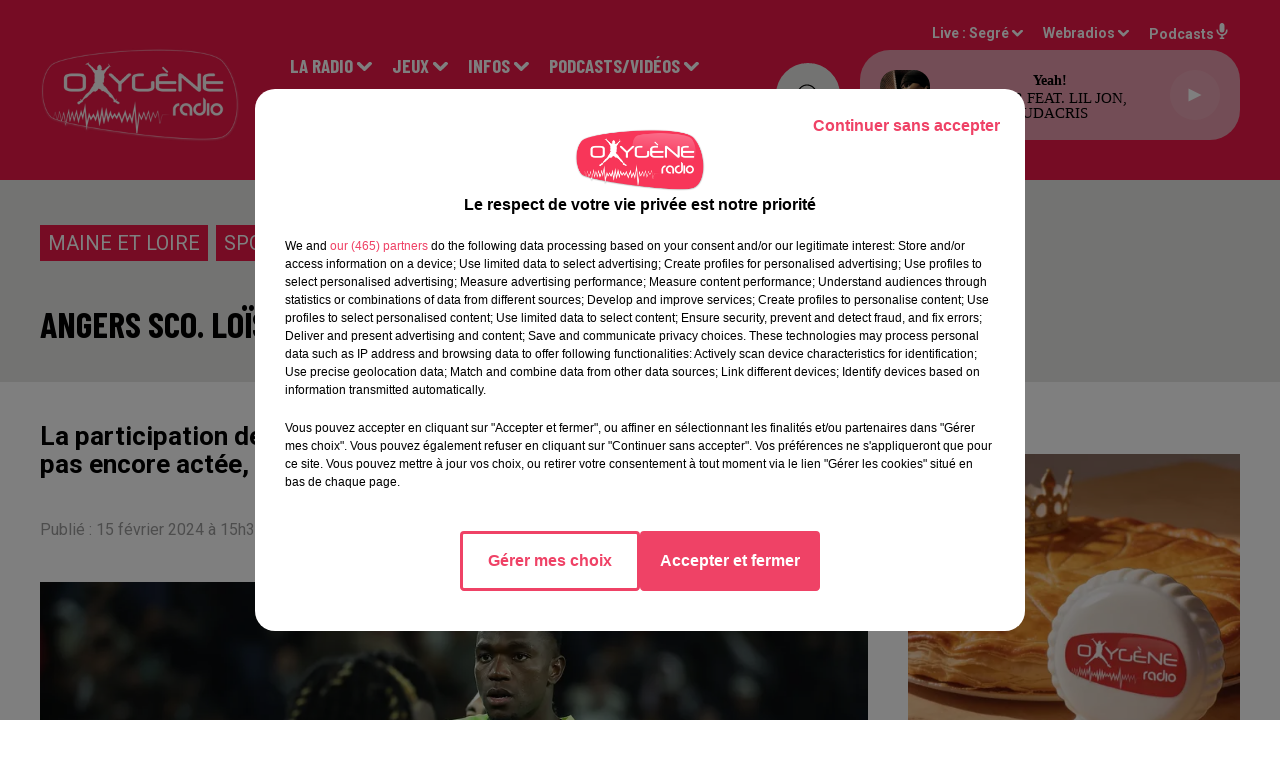

--- FILE ---
content_type: text/html; charset=utf-8
request_url: https://www.oxygeneradio.com/angers-sco-lois-diony-incertain-yahia-fofana-de-retour
body_size: 20872
content:
<!DOCTYPE html><html lang="fr"><head><meta charSet="utf-8"/><meta name="viewport" content="width=device-width,initial-scale=1.0"/><link rel="shortcut icon" type="image/x-icon" href="/favicon.ico"/><link rel="icon" type="image/x-icon" href="/favicon.ico"/><meta name="robots" content="max-snippet:-1, max-image-preview:large, max-video-preview:-1"/><script type="text/javascript" src="https://common.lesindesradios.fr/tc_LesIndesRadios_web_header.js" charSet="utf-8"></script><script type="text/javascript"> 

                    // Environment
                     var tc_vars = new Array();
                     var tc_array_events = new Array();
                     tc_vars["radio_id"] = '';
                    
                     window.tc_vars =
                      {
                        env_template: 'homepage',
                        env_work: 'PROD',
                        env_country: 'FR',
                        env_language: 'FR',
                        env_device: 'd',
                        env_currency: 'EUR',
                        // Website tree structure
                        page_name : "App load",
                        site_Id : 5608,
                        id_container : 'a5cc0b7b-4f9d-4e99-8884-ef2753293aba',
                        user_logged: 'no',
                        user_id: '',
                        user_type: '',
                        user_email: '',
                        radio_id:'',
                        id_reservation: '',
                        type_reservation: '',
                        ville_reservation: '',
                        date_reservation: '',
                        etablissement: '',
                        nom_espace: '',
                        quantite_siege: '',
                        creneau_reservation: '',
                        service_supplementaire: '',
                        unitprice_tf: '',
                        unitprice_ati: '',
                        totalprice_tf: '',
                        totalprice_ati: ''
                      };
                  
                      </script><meta name="description" content="La participation de Loïs Diony à la rencontre face à Saint-Etienne n&#x27;est pas encore actée tout comme celle du gardien Yahia Fofana."/><meta name="keywords" content="angers sco,sports,sport,angers,maine et loire,fofana,dujeux,football,ligue 2,saint-etienne"/><title>Angers Sco. Loïs Diony incertain, Yahia Fofana de retour ?</title><link href="https://www.oxygeneradio.com/angers-sco-lois-diony-incertain-yahia-fofana-de-retour" rel="canonical"/><meta property="twitter:title" content="Angers Sco. Loïs Diony incertain, Yahia Fofana de retour ?"/><meta property="og:title" content="Angers Sco. Loïs Diony incertain, Yahia Fofana de retour ?"/><meta property="og:url" content="https://www.oxygeneradio.com/angers-sco-lois-diony-incertain-yahia-fofana-de-retour"/><meta property="og:description" content="La participation de Loïs Diony à la rencontre face à Saint-Etienne n&#x27;est pas encore actée, tout comme celle du gardien Yahia Fofana."/><meta property="twitter:description" content="La participation de Loïs Diony à la rencontre face à Saint-Etienne n&#x27;est pas encore actée, tout comme celle du gardien Yahia Fofana."/><meta property="twitter:card" content="summary"/><meta property="og:type" content="article"/><meta property="twitter:image:alt" content=""/><meta property="og:image:alt" content=""/><meta property="twitter:image" content="https://medias.lesindesradios.fr/t:app(web)/t:r(unknown)/filters:format(jpeg)/medias/ZXr66LkaBv/image/Angers_Sco___Bordeaux_22_10_2023_Nicolas_Geslin__334_1708006506101.jpg"/><meta property="og:image" content="https://medias.lesindesradios.fr/t:app(web)/t:r(unknown)/filters:format(jpeg)/medias/ZXr66LkaBv/image/Angers_Sco___Bordeaux_22_10_2023_Nicolas_Geslin__334_1708006506101.jpg"/><meta name="next-head-count" content="16"/><link rel="stylesheet" type="text/css" href="/css/Statics2.css"/><link rel="stylesheet" type="text/css" href="/css/swiper-bundle.min.css"/><link href="/dynamics/8c3ppf840/styles.css" rel="stylesheet" media="all"/><script>var apidata = {"radio":{"alias":"oxygeneradio","atId":628584,"background":null,"favicon":"https://bocir-medias-prod.s3.fr-par.scw.cloud/radios/oxygeneradio/images/favicon.ico","fixedPlayer":false,"id":"mNsylQxovR","logoPosition":"left","maintenance":false,"metaDescription":"Hits, Dance et Infos !\n94.4 à Angers, 103.3 sur le Haut Anjou, 106.3 à  Pouancé, 90.1 à Laval. Angers / Cholet / Nantes / Le Mans sur le DAB+\nLive, podcasts, jeux, infos locales, emploi, trafic...","name":"OXYGENE RADIO","neoWinnerData":null,"pages":{"archive":"B0NUTT6H6Q","lateralMenu":null,"playerExterne":null,"siteMap":"RjoOOlwwzL"},"playerPosition":["header","footer"],"primaryHost":"www.oxygeneradio.com","radioFooterLogo":"https://bocir-medias-prod.s3.fr-par.scw.cloud/radios/oxygeneradio/images/footerLogo_ZcfbbbXBBm.png","radioLogo":"https://bocir-medias-prod.s3.fr-par.scw.cloud/radios/oxygeneradio/images/logo_YxJv1rQTY0.png","robotsUrl":"https://www.oxygeneradio.com/sitemap.xml\n","structure":{"header":{"logo":"left","menuHasRadios":false,"menuSide":"left","minimized":{"active":true,"onScroll":true},"sticky":true},"player":{"bottom":{"active":false,"hasBroadcast":null,"hideOnScroll":false,"sticky":true},"externalParameters":null,"hasDetails":null,"top":{"active":true,"simpleButtons":false}},"radioGroup":{"display":false,"displayMobile":null,"title":null},"rossel":null},"theme":{"blockTitleFont":null,"darkColors":{"background":"#e8e8e6","muted":"#9b9b9b","text":"#000000"},"darkMode":false,"fontSizes":{"desktop":{"blockTitle":"2.6rem","chapo":"2.6rem","title":"3.6rem"},"mobile":{"blockTitle":"2.8rem","chapo":"1.6rem","title":"3rem"}},"footer":{"footerRadiosColor":null,"mainMenu":{"font":"barlowcondensed","fontSizes":{"desktop":"2rem","mobile":"2rem"},"italic":false,"menuColor":{"activeColor":"#dd0435","arrowColor":"#ffffff","hoverColor":"#dd0435","mainColor":"#ffffff"}},"secondMenu":{"font":"barlowcondensed","fontSizes":{"desktop":"1.5rem","mobile":"1.5rem"},"italic":false,"menuColor":{"activeColor":null,"arrowColor":null,"hoverColor":"#dd0435","mainColor":"#ffffff"}}},"footerColors":{"background":"#0c0000","muted":"#ffffff","text":"#ffffff"},"header":{"color":"#ed1848","menu":{"font":"barlowcondensed","fontSizes":{"desktop":"1.9rem","mobile":"1.9rem"},"italic":false,"menuColor":{"activeColor":"#ffffff","arrowColor":"#ffffff","hoverColor":"#000000","mainColor":"#ffffff"}},"splitLine":{"active":false,"color":"#ed1848","fullWidth":true}},"homepageFontSizes":null,"italicTitles":false,"lightColors":{"background":"#ffffff","muted":"#9b9b9b","text":"#000000"},"mainColor":"#ed1848","mainFont":"roboto","player":{"artistParameters":{"color":"#000000","font":"verdana","fontSize":"1.5rem"},"bar":{"color":"#e8e8e6","opacity":50},"mainColor":"#e89cad","titleParameters":{"color":"#000000","font":"verdana","fontSize":"1.4rem"}},"readMore":null,"readMoreFont":null,"rossel":{"button":null,"footer":null,"header":null,"heading":null,"separator":null,"thumbnail":{"borderBottom":true,"borderBottomColor":"#d0021b","fullWidth":false,"leadAnimation":true,"titleUnderline":false,"titleUnderlineColors":{"firstColor":"#d10f0f","secondColor":"#000000","thirdColor":"#0d0bef"},"zoom":true}},"separators":null,"thumbnailBadgeFont":null,"thumbnailChipColor":null,"thumbnailResumeFont":null,"titlesFont":"barlowcondensed","titlesFontHomepage":null,"useMainColorForTitles":false},"timeZone":"Europe/Paris","titreSite":"Oxygène Radio : Hits, Dance et Infos !","ts":"8c3ppf840","urls":{"appstore":"https://itunes.apple.com/lu/app/oxygene-radio/id767585934?l=fr&mt=8","facebook":"https://www.facebook.com/Oxygeneradioofficiel","instagram":"https://www.instagram.com/oxygene.radio/","playstore":"https://play.google.com/store/apps/details?id=com.icreo.oxygeneradio&hl=fr","twitter":"https://twitter.com/Oxygene_Radio","youtube":"https://www.youtube.com/channel/UCUO0vmm-AT5DfX_DZgFGRbQ"}},"menuMain":{"id":"jAawg10GQF","items":[{"id":"AFEZzhnYlm","label":"Contactez-nous !","parentId":"eo9Bs698QF","target":"/contact_1921"},{"id":"B5kFi9SUjH","label":"Vidéos","parentId":"qUNMO7Z3IR","target":"/catvideos/1"},{"id":"dBoTRxIQeU","label":"Présentation et audiences","parentId":"J25tmszxJy","target":"/page/presentation-d-oxygene-radio-15"},{"id":"kJ575cEvKJ","label":"Inscriptions","parentId":"vivrbmVi7W","target":"/jeuxantenne"},{"id":"846tEKHFga","label":"Visite virtuelle des locaux","parentId":"J25tmszxJy","target":"/visite-virtuelle-des-studios"},{"id":"O9KqmTDypn","label":"La tribu Oxygène","parentId":"eo9Bs698QF","target":"/faitesvousconnaitre"},{"id":"CAMvsvS76b","label":"Evénementiel","parentId":"eo9Bs698QF","target":"https://oxygeneevenements.com/"},{"id":"miCyDAYxS9","label":"Maine et Loire","parentId":"Jtut82FEB1","target":"/news/maine-et-loire-158/1"},{"id":"FrnSMJcoJ7","label":"Le Mag éco CER FRANCE","parentId":"qUNMO7Z3IR","target":"/le-mag-eco/1"},{"id":"wsnzYjO9QB","label":"Mayenne","parentId":"Jtut82FEB1","target":"/news/mayenne-160/1"},{"id":"W6DNqNDBIc","label":"Podcasts Infos Locales","parentId":"qUNMO7Z3IR","target":"/pdocasts/infos/1"},{"id":"3uzxzG8rsO","label":"Sports","parentId":"Jtut82FEB1","target":"/news/actualites-sportives-137/1"},{"id":"FrIFyFb6uo","label":"Podcasts Sport","parentId":"qUNMO7Z3IR","target":"/sport"},{"id":"J25tmszxJy","label":"La Radio","parentId":null,"target":"#"},{"id":"PdLrwCH38e","label":"Podcasts La tribu Oxygène by Jerem","parentId":"qUNMO7Z3IR","target":"/la-tribu-oxygene-avec-jerem"},{"id":"41SwNWr7n2","label":"Pronos Hippiques (Week-end)","parentId":"Jtut82FEB1","target":"/oxy-courses"},{"id":"jeG656mTkn","label":"Actu Oxygène","parentId":"Jtut82FEB1","target":"/news/autres-actu-183/actu-oxygene/1"},{"id":"klq6BzlddH","label":"Podcasts La minute hippique","parentId":"qUNMO7Z3IR","target":"/laminutehippique"},{"id":"migLLuT5T1","label":"Partenaires","parentId":"Jtut82FEB1","target":"/news/partenaires-178/1"},{"id":"P7qgDfV2Yx","label":"Transmission accomplie","parentId":"qUNMO7Z3IR","target":"/transmission-accomplie/1"},{"id":"UYyRjQfphy","label":"Rechercher une chanson diffusée","parentId":"J25tmszxJy","target":"/ckoi"},{"id":"P6cR8H1O9A","label":"Les podcasts de nos communes","parentId":"qUNMO7Z3IR","target":"/les-podcasts-de-nos-communes/1"},{"id":"vivrbmVi7W","label":"Jeux","parentId":null,"target":"#"},{"id":"vqw6Buqawg","label":"Offres d'emploi","parentId":"Jtut82FEB1","target":"/news/emploi-187"},{"id":"Jtut82FEB1","label":"Infos","parentId":null,"target":"#"},{"id":"OTDHygNPMW","label":"Info Trafic","parentId":"Jtut82FEB1","target":"/info-trafic-waze"},{"id":"qUNMO7Z3IR","label":"Podcasts/Vidéos","parentId":null,"target":"#"},{"id":"eo9Bs698QF","label":"Contact","parentId":null,"target":"#"},{"id":"mfc3mpTWH4","label":"OXYGENE EVENEMENTS","parentId":"J25tmszxJy","target":"https://oxygeneevenements.com/"}],"menuType":"MAIN"},"menuFooter":{"id":"LaeGDScgK2","items":[{"id":"gETS0jep2N","label":"Mentions légales","parentId":null,"target":"/mentions-legales"},{"id":"xBF7xm3Kfh","label":"Gestion des cookies","parentId":null,"target":"javascript:tC.privacy.showPrivacyCenter()"},{"id":"IZwLHSBFa5","label":"Plan du site","parentId":null,"target":"/plan-du-site"}],"menuType":"FOOTER"},"mode":"light","ENDPOINT":"/graphql","zones":[{"group":null,"id":"PuRFjtsIq8","label":"Segré","stream":{"altCover":null,"bd":"https://streams.lesindesradios.fr/play/radios/oxygeneradio/AMplar5xbB/any/60/rfd14.OWraBsnhvWHoGmZCNp58Ud7B1tOJzm7tBmaG7j5FPs8%3D?format=sd","displayOnWebsite":true,"geofootprint":"47.77745626475314 -1.2717113742820345, 47.96541288642325 -0.6310774957622414, 47.70639019983807 -0.3894371100816443, 47.461001859833004 -0.9894455476013491, 47.77745626475314 -1.2717113742820345","hasStartOver":false,"hd":"https://streams.lesindesradios.fr/play/radios/oxygeneradio/AMplar5xbB/any/60/rfd14.OWraBsnhvWHoGmZCNp58Ud7B1tOJzm7tBmaG7j5FPs8%3D?format=hd","hls":"https://streams.lesindesradios.fr/play/radios/oxygeneradio/AMplar5xbB/any/60/rfd14.OWraBsnhvWHoGmZCNp58Ud7B1tOJzm7tBmaG7j5FPs8%3D?format=hls","id":"AMplar5xbB","idMds":"2448278529557659687","imageUrl":"https://bocir-medias-prod.s3.fr-par.scw.cloud/radios/oxygeneradio/radiostream/AMplar5xbB/vignette_q6NT6isiRO.png","label":"OXYGENE RADIO","parentId":null,"streamFormat":"Hd","type":"RADIO"}},{"group":null,"id":"RApDZAADE1","label":"Angers","stream":{"altCover":null,"bd":"https://streams.lesindesradios.fr/play/radios/oxygeneradio/3A2NrAVoXv/any/60/rfd14.VFGFAfR9T2W7rmINs6CHGcyIFpXqoxHtw54egvfbud4%3D?format=sd","displayOnWebsite":true,"geofootprint":"47.51017718049141 -0.7448442668460018, 47.59712560844497 -0.4886393315950386, 47.382940439499265 -0.25431147810175503, 47.35857587801408 -0.7020624180754567, 47.39742214018139 -0.7253979719502865, 47.45859627732912 -0.7360934341429015, 47.51017718049141 -0.7448442668460018","hasStartOver":false,"hd":"https://streams.lesindesradios.fr/play/radios/oxygeneradio/3A2NrAVoXv/any/60/rfd14.VFGFAfR9T2W7rmINs6CHGcyIFpXqoxHtw54egvfbud4%3D?format=hd","hls":"https://streams.lesindesradios.fr/play/radios/oxygeneradio/3A2NrAVoXv/any/60/rfd14.VFGFAfR9T2W7rmINs6CHGcyIFpXqoxHtw54egvfbud4%3D?format=hls","id":"3A2NrAVoXv","idMds":"2448278529557659687","imageUrl":"https://bocir-medias-prod.s3.fr-par.scw.cloud/radios/oxygeneradio/radiostream/3A2NrAVoXv/vignette_tFsELN97yv.png","label":"ANGERS","parentId":"AMplar5xbB","streamFormat":"Hd","type":"RADIO"}},{"group":null,"id":"iGIzI7tNBl","label":"Laval","stream":{"altCover":null,"bd":"https://streams.lesindesradios.fr/play/radios/oxygeneradio/fMXd8La5S5/any/60/rfd14.UkBzOrcvu1nUTJnR6QEygP%2BNHiaG5yj75F563j5qi2Q%3D?format=sd","displayOnWebsite":true,"geofootprint":"48.20215511930408 -1.213119087206195, 48.32729523483388 -0.5432848761116702, 47.92200321366059 -0.3336915907050013, 47.82054304315642 -1.0510624232308317, 48.20215511930408 -1.213119087206195","hasStartOver":false,"hd":"https://streams.lesindesradios.fr/play/radios/oxygeneradio/fMXd8La5S5/any/60/rfd14.UkBzOrcvu1nUTJnR6QEygP%2BNHiaG5yj75F563j5qi2Q%3D?format=hd","hls":"https://streams.lesindesradios.fr/play/radios/oxygeneradio/fMXd8La5S5/any/60/rfd14.UkBzOrcvu1nUTJnR6QEygP%2BNHiaG5yj75F563j5qi2Q%3D?format=hls","id":"fMXd8La5S5","idMds":"2448278529557659687","imageUrl":"https://bocir-medias-prod.s3.fr-par.scw.cloud/radios/oxygeneradio/radiostream/fMXd8La5S5/vignette_7iT6Eho8Ry.png","label":"LAVAL","parentId":"AMplar5xbB","streamFormat":"Hd","type":"RADIO"}},{"group":null,"id":"PTsPnqFjCu","label":"Nantes","stream":{"altCover":null,"bd":"https://streams.lesindesradios.fr/play/radios/oxygeneradio/2Szqf1nRwU/any/60/rfd14.uAjaE2clZILo%2F57%2BuCIDQFwe3rNOesASMqYdwtLPvyc%3D?format=sd","displayOnWebsite":true,"geofootprint":"47.29695430659669 -1.8926914197222118, 47.51549764938329 -1.2010403006937906, 47.18380290367864 -1.078126397011033, 47.12004903200267 -1.7093622074496295, 47.29695430659669 -1.8926914197222118","hasStartOver":false,"hd":"https://streams.lesindesradios.fr/play/radios/oxygeneradio/2Szqf1nRwU/any/60/rfd14.uAjaE2clZILo%2F57%2BuCIDQFwe3rNOesASMqYdwtLPvyc%3D?format=hd","hls":"https://streams.lesindesradios.fr/play/radios/oxygeneradio/2Szqf1nRwU/any/60/rfd14.uAjaE2clZILo%2F57%2BuCIDQFwe3rNOesASMqYdwtLPvyc%3D?format=hls","id":"2Szqf1nRwU","idMds":"2448278529557659687","imageUrl":"https://bocir-medias-prod.s3.fr-par.scw.cloud/radios/oxygeneradio/radiostream/2Szqf1nRwU/vignette_6zPHuKfFgX.png","label":"NANTES","parentId":"AMplar5xbB","streamFormat":"Hd","type":"RADIO"}},{"group":null,"id":"TGv2jNSE7W","label":"Le Mans","stream":{"altCover":null,"bd":"https://streams.lesindesradios.fr/play/radios/oxygeneradio/fTUd3ku3ze/any/60/rfd14.zFkFKyLcPG%2ByT7XWeSAF68spiHTBOEJG4RTmQdvxjSE%3D?format=sd","displayOnWebsite":true,"geofootprint":"48.02095459137661 -0.32522515552915365, 48.280584497969954 0.3091436353173549, 47.88707219254675 0.8315649924838908, 47.632637699240604 0.15988039041258162, 48.02095459137661 -0.32522515552915365","hasStartOver":false,"hd":"https://streams.lesindesradios.fr/play/radios/oxygeneradio/fTUd3ku3ze/any/60/rfd14.zFkFKyLcPG%2ByT7XWeSAF68spiHTBOEJG4RTmQdvxjSE%3D?format=hd","hls":"https://streams.lesindesradios.fr/play/radios/oxygeneradio/fTUd3ku3ze/any/60/rfd14.zFkFKyLcPG%2ByT7XWeSAF68spiHTBOEJG4RTmQdvxjSE%3D?format=hls","id":"fTUd3ku3ze","idMds":"2448278529557659687","imageUrl":"https://bocir-medias-prod.s3.fr-par.scw.cloud/radios/oxygeneradio/radiostream/fTUd3ku3ze/vignette_eT0q4xxF8V.png","label":"LE MANS","parentId":"AMplar5xbB","streamFormat":"Hd","type":"RADIO"}}],"webradios":[{"altCover":null,"bd":"https://streams.lesindesradios.fr/play/radios/oxygeneradio/4ls5w3vEZf/any/60/rfd14.7%2FBt8Ec4whpSYDgHHbYqxU4VHKJRQ77XxTi%2F%2FJZqGd0%3D?format=sd","displayOnWebsite":true,"geofootprint":"0 0","hasStartOver":false,"hd":"https://streams.lesindesradios.fr/play/radios/oxygeneradio/4ls5w3vEZf/any/60/rfd14.7%2FBt8Ec4whpSYDgHHbYqxU4VHKJRQ77XxTi%2F%2FJZqGd0%3D?format=hd","hls":"https://streams.lesindesradios.fr/play/radios/oxygeneradio/4ls5w3vEZf/any/60/rfd14.7%2FBt8Ec4whpSYDgHHbYqxU4VHKJRQ77XxTi%2F%2FJZqGd0%3D?format=hls","id":"4ls5w3vEZf","idMds":"4664565417847570088","imageUrl":"https://bocir-medias-prod.s3.fr-par.scw.cloud/radios/oxygeneradio/radiostream/4ls5w3vEZf/vignette_aRS5YQGlod.png","label":"Oxygène Radio Collector","streamFormat":"Hd","type":"WEBRADIO"}],"radiostreams":[{"altCover":null,"bd":"https://streams.lesindesradios.fr/play/radios/oxygeneradio/AMplar5xbB/any/60/rfd14.OWraBsnhvWHoGmZCNp58Ud7B1tOJzm7tBmaG7j5FPs8%3D?format=sd","displayOnWebsite":true,"geofootprint":"47.77745626475314 -1.2717113742820345, 47.96541288642325 -0.6310774957622414, 47.70639019983807 -0.3894371100816443, 47.461001859833004 -0.9894455476013491, 47.77745626475314 -1.2717113742820345","hasStartOver":false,"hd":"https://streams.lesindesradios.fr/play/radios/oxygeneradio/AMplar5xbB/any/60/rfd14.OWraBsnhvWHoGmZCNp58Ud7B1tOJzm7tBmaG7j5FPs8%3D?format=hd","hls":"https://streams.lesindesradios.fr/play/radios/oxygeneradio/AMplar5xbB/any/60/rfd14.OWraBsnhvWHoGmZCNp58Ud7B1tOJzm7tBmaG7j5FPs8%3D?format=hls","id":"AMplar5xbB","idMds":"2448278529557659687","imageUrl":"https://bocir-medias-prod.s3.fr-par.scw.cloud/radios/oxygeneradio/radiostream/AMplar5xbB/vignette_q6NT6isiRO.png","label":"OXYGENE RADIO","parentId":null,"streamFormat":"Hd","type":"RADIO"},{"altCover":null,"bd":"https://streams.lesindesradios.fr/play/radios/oxygeneradio/3A2NrAVoXv/any/60/rfd14.VFGFAfR9T2W7rmINs6CHGcyIFpXqoxHtw54egvfbud4%3D?format=sd","displayOnWebsite":true,"geofootprint":"47.51017718049141 -0.7448442668460018, 47.59712560844497 -0.4886393315950386, 47.382940439499265 -0.25431147810175503, 47.35857587801408 -0.7020624180754567, 47.39742214018139 -0.7253979719502865, 47.45859627732912 -0.7360934341429015, 47.51017718049141 -0.7448442668460018","hasStartOver":false,"hd":"https://streams.lesindesradios.fr/play/radios/oxygeneradio/3A2NrAVoXv/any/60/rfd14.VFGFAfR9T2W7rmINs6CHGcyIFpXqoxHtw54egvfbud4%3D?format=hd","hls":"https://streams.lesindesradios.fr/play/radios/oxygeneradio/3A2NrAVoXv/any/60/rfd14.VFGFAfR9T2W7rmINs6CHGcyIFpXqoxHtw54egvfbud4%3D?format=hls","id":"3A2NrAVoXv","idMds":"2448278529557659687","imageUrl":"https://bocir-medias-prod.s3.fr-par.scw.cloud/radios/oxygeneradio/radiostream/3A2NrAVoXv/vignette_tFsELN97yv.png","label":"ANGERS","parentId":"AMplar5xbB","streamFormat":"Hd","type":"RADIO"},{"altCover":null,"bd":"https://streams.lesindesradios.fr/play/radios/oxygeneradio/fMXd8La5S5/any/60/rfd14.UkBzOrcvu1nUTJnR6QEygP%2BNHiaG5yj75F563j5qi2Q%3D?format=sd","displayOnWebsite":true,"geofootprint":"48.20215511930408 -1.213119087206195, 48.32729523483388 -0.5432848761116702, 47.92200321366059 -0.3336915907050013, 47.82054304315642 -1.0510624232308317, 48.20215511930408 -1.213119087206195","hasStartOver":false,"hd":"https://streams.lesindesradios.fr/play/radios/oxygeneradio/fMXd8La5S5/any/60/rfd14.UkBzOrcvu1nUTJnR6QEygP%2BNHiaG5yj75F563j5qi2Q%3D?format=hd","hls":"https://streams.lesindesradios.fr/play/radios/oxygeneradio/fMXd8La5S5/any/60/rfd14.UkBzOrcvu1nUTJnR6QEygP%2BNHiaG5yj75F563j5qi2Q%3D?format=hls","id":"fMXd8La5S5","idMds":"2448278529557659687","imageUrl":"https://bocir-medias-prod.s3.fr-par.scw.cloud/radios/oxygeneradio/radiostream/fMXd8La5S5/vignette_7iT6Eho8Ry.png","label":"LAVAL","parentId":"AMplar5xbB","streamFormat":"Hd","type":"RADIO"},{"altCover":null,"bd":"https://streams.lesindesradios.fr/play/radios/oxygeneradio/fTUd3ku3ze/any/60/rfd14.zFkFKyLcPG%2ByT7XWeSAF68spiHTBOEJG4RTmQdvxjSE%3D?format=sd","displayOnWebsite":true,"geofootprint":"48.02095459137661 -0.32522515552915365, 48.280584497969954 0.3091436353173549, 47.88707219254675 0.8315649924838908, 47.632637699240604 0.15988039041258162, 48.02095459137661 -0.32522515552915365","hasStartOver":false,"hd":"https://streams.lesindesradios.fr/play/radios/oxygeneradio/fTUd3ku3ze/any/60/rfd14.zFkFKyLcPG%2ByT7XWeSAF68spiHTBOEJG4RTmQdvxjSE%3D?format=hd","hls":"https://streams.lesindesradios.fr/play/radios/oxygeneradio/fTUd3ku3ze/any/60/rfd14.zFkFKyLcPG%2ByT7XWeSAF68spiHTBOEJG4RTmQdvxjSE%3D?format=hls","id":"fTUd3ku3ze","idMds":"2448278529557659687","imageUrl":"https://bocir-medias-prod.s3.fr-par.scw.cloud/radios/oxygeneradio/radiostream/fTUd3ku3ze/vignette_eT0q4xxF8V.png","label":"LE MANS","parentId":"AMplar5xbB","streamFormat":"Hd","type":"RADIO"},{"altCover":null,"bd":"https://streams.lesindesradios.fr/play/radios/oxygeneradio/2Szqf1nRwU/any/60/rfd14.uAjaE2clZILo%2F57%2BuCIDQFwe3rNOesASMqYdwtLPvyc%3D?format=sd","displayOnWebsite":true,"geofootprint":"47.29695430659669 -1.8926914197222118, 47.51549764938329 -1.2010403006937906, 47.18380290367864 -1.078126397011033, 47.12004903200267 -1.7093622074496295, 47.29695430659669 -1.8926914197222118","hasStartOver":false,"hd":"https://streams.lesindesradios.fr/play/radios/oxygeneradio/2Szqf1nRwU/any/60/rfd14.uAjaE2clZILo%2F57%2BuCIDQFwe3rNOesASMqYdwtLPvyc%3D?format=hd","hls":"https://streams.lesindesradios.fr/play/radios/oxygeneradio/2Szqf1nRwU/any/60/rfd14.uAjaE2clZILo%2F57%2BuCIDQFwe3rNOesASMqYdwtLPvyc%3D?format=hls","id":"2Szqf1nRwU","idMds":"2448278529557659687","imageUrl":"https://bocir-medias-prod.s3.fr-par.scw.cloud/radios/oxygeneradio/radiostream/2Szqf1nRwU/vignette_6zPHuKfFgX.png","label":"NANTES","parentId":"AMplar5xbB","streamFormat":"Hd","type":"RADIO"}],"podcastsLink":"/podcastsoxygene","images":{"from":["https://bocir-prod-bucket","https://bocir-medias-prod"],"to":"https://medias.lesindesradios.fr"},"taggingData":{"radioIdCmp":628584,"headerCmp":"https://common.lesindesradios.fr/tc_LesIndesRadios_web_header.js","bodyCmp":"https://common.lesindesradios.fr/tc_LesIndesRadios_web_body.js","scriptCmp":null},"eventTypes":[{"id":"2vrkFGibaz","name":"Festival"},{"id":"aJ12q7gGN4","name":"Salon/Foire"},{"id":"AnrKnnsvFK","name":"Matchs Sportifs"},{"id":"bSfTbDV5PT","name":"Autre"},{"id":"CSGjqBRjRT","name":"Sport"},{"id":"F8vnMfo2w0","name":"Loto"},{"id":"fHL3OXAeKc","name":"Théâtre"},{"id":"h6QtWFmvTg","name":"Exposition"},{"id":"iZLWZswuHl","name":"Rallies"},{"id":"kd5nt1GhGw","name":"Kermesse"},{"id":"Ktk85c2Pgt","name":"Fête"},{"id":"kVSs4cI5Qv","name":"Défilé de mode"},{"id":"Nbyg2ko8dZ","name":"Brocante"},{"id":"nKvE4LPZvK","name":"Ateliers"},{"id":"oexf66jvgE","name":"Foires"},{"id":"r5ifJ78YOQ","name":"Concert"},{"id":"UGyjJA4qz1","name":"Courses pédestres"},{"id":"wk9Yu07DfH","name":"Conférences"}]};
</script><noscript data-n-css=""></noscript><script defer="" nomodule="" src="/_next/static/chunks/polyfills-c67a75d1b6f99dc8.js"></script><script src="/_next/static/chunks/webpack-74d3eef7a263d7ef.js" defer=""></script><script src="/_next/static/chunks/framework-03cd576e71e4cd66.js" defer=""></script><script src="/_next/static/chunks/main-d2ba44903cd47711.js" defer=""></script><script src="/_next/static/chunks/pages/_app-5f12e306fee38723.js" defer=""></script><script src="/_next/static/chunks/pages/%5B%5B...proxy+%5D%5D-7891cb9699c51b1e.js" defer=""></script><script src="/_next/static/b9FTfb_5NFVITgSEsAIsy/_buildManifest.js" defer=""></script><script src="/_next/static/b9FTfb_5NFVITgSEsAIsy/_ssgManifest.js" defer=""></script></head><body class="mode--light"><iframe id="iframe-connect" style="display:none"></iframe><script type="text/javascript"> 
                    // Environment
                     var tc_vars = new Array();
                     tc_vars["radio_id"] = '';
                   </script><div id="__next"><div class="Global media-max-height-lg"><header class="Header  bg--header 
    
    
    
    
    IsFixed
    
    
    
    
    
    
    
    HasPlayer
    
  " id="Header"><div class="container"><div class="HeaderContainer "><a class="HeaderLogo" href="/"><span class="logo" style="cursor:pointer"><img src="https://medias.lesindesradios.fr/t:app(web)/t:r(unknown)/fit-in/300x2000/filters:format(webp)/filters:quality(100)/radios/oxygeneradio/images/logo_YxJv1rQTY0.png" alt="logo"/></span></a><div class="HeaderToggler"><button type="button" class="btn"><i class="icon"><svg version="1.1" xmlns="http://www.w3.org/2000/svg" xmlns:xlink="http://www.w3.org/1999/xlink" class="menu" x="0px" y="0px" viewBox="0 0 20 20" xml:space="preserve"><path d="M0,16v-2h20v2H0z M0,11V9h20v2H0z M0,6V4h20v2H0z"></path></svg></i></button></div><div class="HeaderNavContainer" id="HeaderNavContainer"><div class="" style="display:flex;flex:1 1 1px;flex-direction:column"><nav class="HeaderNav"><div class="MenuTop"><div class="isNotMobile "><div class="collapseHeader "><ul class="nav"><li class="nav-item dropdown "><a href="#" class="dropdown-toggle nav-link"> <!-- -->La Radio</a><div class="dropdown-menu  "><a class="dropdown-item" href="/page/presentation-d-oxygene-radio-15">Présentation et audiences</a><a class="dropdown-item" href="/visite-virtuelle-des-studios">Visite virtuelle des locaux</a><a class="dropdown-item" href="/ckoi">Rechercher une chanson diffusée</a><a class="dropdown-item" href="https://oxygeneevenements.com/">OXYGENE EVENEMENTS</a></div></li><li class="nav-item dropdown "><a href="#" class="dropdown-toggle nav-link"> <!-- -->Jeux</a><div class="dropdown-menu  "><a class="dropdown-item" href="/jeuxantenne">Inscriptions</a></div></li><li class="nav-item dropdown "><a href="#" class="dropdown-toggle nav-link"> <!-- -->Infos</a><div class="dropdown-menu  "><a class="dropdown-item" href="/news/maine-et-loire-158/1">Maine et Loire</a><a class="dropdown-item" href="/news/mayenne-160/1">Mayenne</a><a class="dropdown-item" href="/news/actualites-sportives-137/1">Sports</a><a class="dropdown-item" href="/oxy-courses">Pronos Hippiques (Week-end)</a><a class="dropdown-item" href="/news/autres-actu-183/actu-oxygene/1">Actu Oxygène</a><a class="dropdown-item" href="/news/partenaires-178/1">Partenaires</a><a class="dropdown-item" href="/news/emploi-187">Offres d&#x27;emploi</a><a class="dropdown-item" href="/info-trafic-waze">Info Trafic</a></div></li><li class="nav-item dropdown "><a href="#" class="dropdown-toggle nav-link"> <!-- -->Podcasts/Vidéos</a><div class="dropdown-menu  "><a class="dropdown-item" href="/catvideos/1">Vidéos</a><a class="dropdown-item" href="/le-mag-eco/1">Le Mag éco CER FRANCE</a><a class="dropdown-item" href="/pdocasts/infos/1">Podcasts Infos Locales</a><a class="dropdown-item" href="/sport">Podcasts Sport</a><a class="dropdown-item" href="/la-tribu-oxygene-avec-jerem">Podcasts La tribu Oxygène by Jerem</a><a class="dropdown-item" href="/laminutehippique">Podcasts La minute hippique</a><a class="dropdown-item" href="/transmission-accomplie/1">Transmission accomplie</a><a class="dropdown-item" href="/les-podcasts-de-nos-communes/1">Les podcasts de nos communes</a></div></li><li class="nav-item dropdown "><a href="#" class="dropdown-toggle nav-link"> <!-- -->Contact</a><div class="dropdown-menu  "><a class="dropdown-item" href="/contact_1921">Contactez-nous !</a><a class="dropdown-item" href="/faitesvousconnaitre">La tribu Oxygène</a><a class="dropdown-item" href="https://oxygeneevenements.com/">Evénementiel</a></div></li></ul></div></div></div></nav></div></div><div class="HeaderSearch"><a class="btn 
  
   " aria-label="Rechercher" href="/recherche"><i class="icon"><svg version="1.1" xmlns="http://www.w3.org/2000/svg" xmlns:xlink="http://www.w3.org/1999/xlink" class="search" x="0px" y="0px" viewBox="0 0 20 20" xml:space="preserve"><path d="M17.8,16.4l-2.1-2.1c0,0,0,0-0.1,0c2.1-2.7,1.9-6.7-0.6-9.1c-2.7-2.7-7.2-2.7-9.9,0c-2.7,2.7-2.7,7.2,0,9.9 C6.4,16.3,8.1,17,10,17c1.5,0,3-0.5,4.2-1.4c0,0,0,0,0,0.1l2.1,2.1c0.4,0.4,1,0.4,1.4,0C18.2,17.4,18.2,16.8,17.8,16.4z M5.8,14.2 c-2.3-2.3-2.3-6.1,0-8.5c2.3-2.3,6.1-2.3,8.5,0c2.3,2.3,2.3,6.1,0,8.5C13.1,15.4,11.6,16,10,16C8.4,16,6.9,15.4,5.8,14.2z"></path></svg></i></a></div><div class="HeaderAside"><nav class="HeaderSources"><ul class="nav"><li class="nav-item dropdown "><a href="#" class="dropdown-toggle nav-link">Live : <!-- --> <!-- -->Segré</a><div class="dropdown-menu  "><button type="button" class="dropdown-item">Segré</button><button type="button" class="dropdown-item">Angers</button><button type="button" class="dropdown-item">Laval</button><button type="button" class="dropdown-item">Nantes</button><button type="button" class="dropdown-item">Le Mans</button></div></li><li class="nav-item dropdown "><a href="#" class="dropdown-toggle nav-link"> <!-- -->Webradios</a><div class="dropdown-menu  "><button type="button" class="dropdown-item">Oxygène Radio Collector</button></div></li><li class="nav-item "><a class="nav-link" href="/podcastsoxygene"> <!-- -->Podcasts<i class="icon"><svg version="1.1" xmlns="http://www.w3.org/2000/svg" xmlns:xlink="http://www.w3.org/1999/xlink" class="podcast" x="0px" y="0px" viewBox="0 0 20 20" xml:space="preserve"><path d="M11,15.9C11,15.9,11,16,11,15.9l0,2.1h1c0.6,0,1,0.4,1,1s-0.4,1-1,1H8c-0.6,0-1-0.4-1-1s0.4-1,1-1h1v-2 c0,0,0-0.1,0-0.1C5.6,15.4,3,12.5,3,9c0-0.6,0.4-1,1-1s1,0.4,1,1c0,2.8,2.2,5,5,5s5-2.2,5-5c0-0.6,0.4-1,1-1s1,0.4,1,1 C17,12.5,14.4,15.4,11,15.9z M10,12c1.7,0,3-1.3,3-3V3c0-1.7-1.3-3-3-3S7,1.3,7,3v6C7,10.7,8.3,12,10,12z"></path></svg></i></a></li></ul></nav><div class="block bg--player Player PlayerSmall"></div></div></div></div></header><main class="Main"><script type="application/ld+json">{"@context":"http://schema.org","@type":"NewsArticle","mainEntityOfPage":{"@type":"WebPage","@id":"https://google.com/article"},"headline":"Angers Sco. Loïs Diony incertain, Yahia Fofana de retour ?","datePublished":"2024-02-15T14:39:09.964Z","publisher":{"@type":"Organization","name":"OXYGENE RADIO","logo":{"@type":"ImageObject","url":"https://bocir-medias-prod.s3.fr-par.scw.cloud/radios/oxygeneradio/images/logo_YxJv1rQTY0.png"}},"author":{"@type":"Organization","name":"OXYGENE RADIO"},"image":["https://bocir-medias-prod.s3.fr-par.scw.cloud/medias/ZXr66LkaBv/image/Angers_Sco___Bordeaux_22_10_2023_Nicolas_Geslin__334_1708006506101-format1by1.jpg"]}</script><div id="PlayerDetailsOverlay" class="PlayerDetailsOverlay hidden"></div><section class="section bg--dark CONTENT" id="section0"><div class="container"><p class="badges" id="category"><a href="/news/maine-et-loire-158" class="badge badge--primary badge-category">Maine et Loire</a><a href="/news/actualites-sportives-137" class="badge badge--primary badge-category">Sports</a></p><h1 id="titre" class="h1 block title">Angers Sco. Loïs Diony incertain, Yahia Fofana de retour ?</h1></div></section><section class="section bg--section-light CONTENT" id="section1"><div class="container"><div class="row"><div class="col col-10 col-md-7"><h2 class="block lead" id="chapo" style="white-space:pre-line">La participation de Loïs Diony à la rencontre face à Saint-Etienne n&#x27;est pas encore actée, tout comme celle du gardien Yahia Fofana.</h2><div class="block date" style="display:flex;flex-direction:column;color:#ffffff" id="dateEtAuteur"><p class="block date" id="dateEtAuteur">Publié : 15 février 2024 à 15h39 - Modifié : 15 février 2024 à 16h12 Cyprien  Legeay </p></div><div class="block paragraph" style="display:flex;flex-direction:column"><figure id="imagePrincipale" class="media" style="align-items:center;justify-content:center"><img class="" style="width:100%" src="https://medias.lesindesradios.fr/t:app(web)/t:r(unknown)/fit-in/1100x2000/filters:format(webp)/medias/ZXr66LkaBv/image/Angers_Sco___Bordeaux_22_10_2023_Nicolas_Geslin__334_1708006506101.jpg" alt="Yahia Fofana va-t-il faire son retour avec Angers face à Saint-Etienne ?"/></figure><div style="margin-top:0"><div class="media-legend">Yahia Fofana va-t-il faire son retour avec Angers face à Saint-Etienne ?</div><div class="media-credit">Crédit : <!-- -->Nicolas Geslin/Oxygène Radio</div></div></div><div id="paragraphe_kwaiqjcu6" class="block paragraph"><script>window.blocparagraphe_kwaiqjcu6=true;</script> <p>Samedi apr&egrave;s-midi, Angers Sco re&ccedil;oit Saint-Etienne pour le choc de cette 25e journ&eacute;e de Ligue 2. Les Angevins auront &agrave; c&oelig;ur de se rattraper apr&egrave;s leur d&eacute;faite &agrave; Auxerre la semaine derni&egrave;re. <strong>Pour &ccedil;a, il faudra faire sans Zin&eacute;dine Ould Khaled, bless&eacute;, et Justin Kalumba, </strong>qui fera son retour avec le groupe d&egrave;s dimanche.</p>
<p>De son c&ocirc;t&eacute;, <strong>la participation de Lo&iuml;s Diony est encore en suspens</strong> et le staff d'Alexandre Dujeux se laisse jusqu'&agrave; ce vendredi pour prendre une d&eacute;cision. Si l'avant-centre a repris l'entra&icirc;nement collectif, il a &eacute;t&eacute; g&ecirc;n&eacute; par une blessure aux c&ocirc;tes puis par un virus la semaine derni&egrave;re. "<em>C'est un leader et un joueur d&eacute;cisif.</em> <em>J'attends qu'il retrouve son meilleur niveau le plus vite possible"</em>, a confi&eacute; l'entra&icirc;neur.&nbsp;</p>
<p>&nbsp;</p>
<h2><span style="color: #e03e2d;">Fofana de retour ?</span></h2>
<p><br />Derni&egrave;re interrogation :<strong> la participation ou non du r&eacute;cent champion d'Afrique Yahia Fofana. </strong>Le portier sco&iuml;ste est arriv&eacute; ce jeudi &agrave; La Baumette et doit encore discuter avec le coach pour savoir s&rsquo;il se sent pr&ecirc;t &agrave; tenir sa place samedi ou non. "<em>Faudra discuter avec Yahia, savoir comment il se sent. S'il me dit qu'&eacute;motionnellement, il n'y arrive pas et c'est trop dur, on laissera Melvin</em>", a expliqu&eacute; Alexandre Dujeux. Avant de conclure, "<em>avec ces deux l&agrave; au top, &ccedil;a rejaillit forc&eacute;ment sur l'&eacute;quipe</em>".&nbsp;</p>
<p>&nbsp;</p></div><div style="display:flex;flex-flow:row-reverse" id="reseauxsociaux_km73ho6t7"><button type="button" class="btn 
  
   btn-sm "><i class="icon"><svg version="1.1" xmlns="http://www.w3.org/2000/svg" xmlns:xlink="http://www.w3.org/1999/xlink" class="facebook" x="0px" y="0px" viewBox="0 0 20 20" xml:space="preserve"><path d="M11.1,17v-6.4h2.1l0.3-2.5h-2.5V6.5c0-0.7,0.2-1.2,1.2-1.2h1.3V3.1C13,3,12.4,3,11.7,3c-1.7-0.1-3.1,1.1-3.2,2.8 c0,0.2,0,0.3,0,0.5v1.8H6.4v2.5h2.1V17H11.1z"></path></svg></i></button><button type="button" class="btn 
  
   btn-sm "><i class="icon"><svg version="1.1" xmlns="http://www.w3.org/2000/svg" xmlns:xlink="http://www.w3.org/1999/xlink" class="twitter" x="0px" y="0px" viewBox="0 0 20 20" xml:space="preserve"><path d="M14.3134 2.5H16.6135L11.5884 8.85385L17.5 17.5H12.8713L9.24593 12.2562L5.09769 17.5H2.7962L8.17098 10.7038L2.5 2.5H7.24621L10.5232 7.29308L14.3134 2.5ZM13.5061 15.9769H14.7806L6.55368 3.94308H5.186L13.5061 15.9769Z"></path></svg></i></button><button type="button" class="btn 
  
   btn-sm "><i class="icon"><svg version="1.1" xmlns="http://www.w3.org/2000/svg" xmlns:xlink="http://www.w3.org/1999/xlink" class="linkedin" x="0px" y="0px" viewBox="0 0 20 20" xml:space="preserve"><path d="M6.1,16.4H3V7.2h3.1V16.4z M4.6,6L4.6,6c-1,0-1.7-0.7-1.7-1.6c0-0.9,0.7-1.6,1.7-1.6c1,0,1.7,0.7,1.7,1.6 C6.3,5.3,5.6,6,4.6,6z M17.1,16.4h-3.1v-4.9c0-1.2-0.4-2.1-1.6-2.1c-0.8,0-1.4,0.6-1.6,1.1c-0.1,0.2-0.1,0.5-0.1,0.7v5.1H7.8 c0,0,0-8.4,0-9.2h3.1v1.3C11.3,7.9,12,7,13.6,7c2,0,3.5,1.3,3.5,4.1L17.1,16.4L17.1,16.4z M10.9,8.6L10.9,8.6 C10.9,8.5,10.8,8.5,10.9,8.6L10.9,8.6z"></path></svg></i></button></div><div class="block News" id="remonteeArticles_km73ho6t0"><div class="heading 

  "><h2 class="title h2  ">Autres articles qui pourraient vous intéresser</h2></div><div class="row row-alt-4 grid "><div class="col-4 col-md-1 "><a class="thumbnail  animated-img" title="Angers. Face à &quot;l&#x27;afflux important de patients&quot;, la clinique de..." href="/angers-face-a-l-afflux-important-de-patients-la-clinique-de-l-anjou-declenche-son-plan-blanc"><figure class="media ratio--4-3" style="align-items:center;justify-content:center"><img class="" src="https://medias.lesindesradios.fr/t:app(web)/t:r(unknown)/fit-in/500x375/filters:format(webp)/medias/ZXr66LkaBv/image/urgences_clinique_de_l_Anjou_02_07_25_Google_street_view_20181751472970017-format4by3.png" alt="Angers. Face à &quot;l&#x27;afflux important de patients&quot;, la clinique de..." width="4" height="3"/></figure><div class="resume"><p class="date">13 janvier 2026</p><h3 class="h3">Angers. Face à &quot;l&#x27;afflux important de patients&quot;, la clinique de...</h3><div class="AudioPlayer"><div class="AudioControl"></div><div class="AudioProgress"></div></div></div></a></div><div class="col-4 col-md-1 "><a class="thumbnail  animated-img" title="Justice. Un ancien encadrant d&#x27;un club d&#x27;escalade de Cholet jugé..." href="/justice-un-ancien-encadrant-d-un-club-d-escalade-de-cholet-juge-pour-agression-sexuelle"><figure class="media ratio--4-3" style="align-items:center;justify-content:center"><img class="" src="https://medias.lesindesradios.fr/t:app(web)/t:r(unknown)/fit-in/500x375/filters:format(webp)/medias/ZXr66LkaBv/image/Tribunal_Angers_28_02_22_CJ1733126591620-format4by3.jpg" alt="Justice. Un ancien encadrant d&#x27;un club d&#x27;escalade de Cholet jugé..." width="4" height="3"/></figure><div class="resume"><p class="date">12 janvier 2026</p><h3 class="h3">Justice. Un ancien encadrant d&#x27;un club d&#x27;escalade de Cholet jugé...</h3><div class="AudioPlayer"><div class="AudioControl"></div><div class="AudioProgress"></div></div></div></a></div><div class="col-4 col-md-1 "><a class="thumbnail  animated-img" title="Segré-en-Anjou Bleu. Le Leclerc tagué, du fumier devant la..." href="/segre-en-anjou-bleu-le-leclerc-tague-du-fumier-devant-la-sous-prefecture-les-ja-49-montent-le-ton-pour-protester-contre-l-accord-avec-le-mercosur"><figure class="media ratio--4-3" style="align-items:center;justify-content:center"><img class="" src="https://medias.lesindesradios.fr/t:app(web)/t:r(unknown)/fit-in/500x375/filters:format(webp)/medias/ZXr66LkaBv/image/JA_MERCOSUR_Fumier_Segr__12_01_26_AVC1768208222791-format4by3.jpeg" alt="Segré-en-Anjou Bleu. Le Leclerc tagué, du fumier devant la..." width="4" height="3"/></figure><div class="resume"><p class="date">12 janvier 2026</p><h3 class="h3">Segré-en-Anjou Bleu. Le Leclerc tagué, du fumier devant la...</h3><div class="AudioPlayer"><div class="AudioControl"></div><div class="AudioProgress"></div></div></div></a></div><div class="col-4 col-md-1 "><a class="thumbnail  animated-img" title="Les pronostics hippiques pour ce dimanche 11 janvier" href="/les-pronostics-hippiques-pour-ce-dimanche-11-janvier"><figure class="media ratio--4-3" style="align-items:center;justify-content:center"><img class="" src="https://medias.lesindesradios.fr/t:app(web)/t:r(unknown)/fit-in/500x375/filters:format(webp)/medias/ZXr66LkaBv/image/Hippodrome Angers-Trot-3.jpg-format4by3.jpg" alt="Les pronostics hippiques pour ce dimanche 11 janvier" width="4" height="3"/></figure><div class="resume"><p class="date">11 janvier 2026</p><h3 class="h3">Les pronostics hippiques pour ce dimanche 11 janvier</h3><div class="AudioPlayer"><div class="AudioControl"></div><div class="AudioProgress"></div></div></div></a></div></div></div><hr class="hr"/></div><div class="col col-10 col-md-3 Aside"><div class="block News" id="remonteeArticles_m03t3izl5"><div class="heading 

  "><h2 class="title h2  ">  </h2></div><div class="row row-alt-1 grid gutters-md"><div class="col-1 col-md-1 "><a class="thumbnail  animated-img" title="Gagnez votre galette des rois dans le Big Morning !" href="/gagnez-votre-galette-des-rois-dans-le-big-morning"><figure class="media ratio--1-1" style="align-items:center;justify-content:center"><img class="" src="https://medias.lesindesradios.fr/t:app(web)/t:r(unknown)/fit-in/400x400/filters:format(webp)/medias/ZXr66LkaBv/image/generated_image__23_1767955833451-format1by1.png" alt="Gagnez votre galette des rois dans le Big Morning !" width="1" height="1"/></figure><div class="resume"><h3 class="h3">Gagnez votre galette des rois dans le Big Morning !</h3><p class="lead">Gagnez de nombreuses galettes des rois avec les boulangeries de la région.</p><div class="AudioPlayer"><div class="AudioControl"></div><div class="AudioProgress"></div></div></div></a></div><div class="col-1 col-md-1 "><a class="thumbnail  animated-img" title="Jusqu&#x27;à 300€ à gagner dans &quot;C&#x27;est plus ou c&#x27;est moins&quot; !" href="/cpocm"><figure class="media ratio--1-1" style="align-items:center;justify-content:center"><img class="" src="https://medias.lesindesradios.fr/t:app(web)/t:r(unknown)/fit-in/400x400/filters:format(webp)/medias/ZXr66LkaBv/image/VISU_JEU_ANTENNE_INSTA_cpocm_copie1755907042934-format1by1.png" alt="Jusqu&#x27;à 300€ à gagner dans &quot;C&#x27;est plus ou c&#x27;est moins&quot; !" width="1" height="1"/></figure><div class="resume"><h3 class="h3">Jusqu&#x27;à 300€ à gagner dans &quot;C&#x27;est plus ou c&#x27;est moins&quot; !</h3><p class="lead">Joue malin et vise le gros gain ! Chaque jour à 8h50</p><div class="AudioPlayer"><div class="AudioControl"></div><div class="AudioProgress"></div></div></div></a></div></div></div><hr class="hr"/><div class="block News" id="remonteeArticles_lm11xkk80"><div class="heading 

  "><h2 class="title h2  ">FIL INFOS</h2></div><div class="row row-alt-1 grid gutters-md"><div class="col-1 col-md-1 "><a class="thumbnail d-flex  animated-img animated-paragraph" title="CHU d&#x27;Angers. Déprogrammations, grèves, services transformés et..." href="/chu-d-angers-deprogrammations-greves-services-transformes-et-renforts-pas-de-plan-blanc-mais-une-grande-tension-hospitaliere"><figure class="media ratio--4-3" style="align-items:center;justify-content:center"><img class="" src="https://medias.lesindesradios.fr/t:app(web)/t:r(unknown)/fit-in/400x300/filters:format(webp)/medias/ZXr66LkaBv/image/Fh6Wk5YXwAA6tjH1669303851265-format4by3.jpeg" alt="CHU d&#x27;Angers. Déprogrammations, grèves, services transformés et..." width="4" height="3"/></figure><div class="resume"><p class="date">14 janvier 2026</p><h3 class="h3">CHU d&#x27;Angers. Déprogrammations, grèves, services transformés et...</h3><div class="AudioPlayer"><div class="AudioControl"></div><div class="AudioProgress"></div></div></div></a></div><div class="col-1 col-md-1 "><a class="thumbnail d-flex  animated-img animated-paragraph" title="Angers. Face à &quot;l&#x27;afflux important de patients&quot;, la clinique de..." href="/angers-face-a-l-afflux-important-de-patients-la-clinique-de-l-anjou-declenche-son-plan-blanc"><figure class="media ratio--4-3" style="align-items:center;justify-content:center"><img class="" src="https://medias.lesindesradios.fr/t:app(web)/t:r(unknown)/fit-in/400x300/filters:format(webp)/medias/ZXr66LkaBv/image/urgences_clinique_de_l_Anjou_02_07_25_Google_street_view_20181751472970017-format4by3.png" alt="Angers. Face à &quot;l&#x27;afflux important de patients&quot;, la clinique de..." width="4" height="3"/></figure><div class="resume"><p class="date">13 janvier 2026</p><h3 class="h3">Angers. Face à &quot;l&#x27;afflux important de patients&quot;, la clinique de...</h3><div class="AudioPlayer"><div class="AudioControl"></div><div class="AudioProgress"></div></div></div></a></div><div class="col-1 col-md-1 "><a class="thumbnail d-flex  animated-img animated-paragraph" title="Justice. Un ancien encadrant d&#x27;un club d&#x27;escalade de Cholet jugé..." href="/justice-un-ancien-encadrant-d-un-club-d-escalade-de-cholet-juge-pour-agression-sexuelle"><figure class="media ratio--4-3" style="align-items:center;justify-content:center"><img class="" src="https://medias.lesindesradios.fr/t:app(web)/t:r(unknown)/fit-in/400x300/filters:format(webp)/medias/ZXr66LkaBv/image/Tribunal_Angers_28_02_22_CJ1733126591620-format4by3.jpg" alt="Justice. Un ancien encadrant d&#x27;un club d&#x27;escalade de Cholet jugé..." width="4" height="3"/></figure><div class="resume"><p class="date">12 janvier 2026</p><h3 class="h3">Justice. Un ancien encadrant d&#x27;un club d&#x27;escalade de Cholet jugé...</h3><div class="AudioPlayer"><div class="AudioControl"></div><div class="AudioProgress"></div></div></div></a></div><div class="col-1 col-md-1 "><a class="thumbnail d-flex  animated-img animated-paragraph" title="Segré-en-Anjou Bleu. Le Leclerc tagué, du fumier devant la..." href="/segre-en-anjou-bleu-le-leclerc-tague-du-fumier-devant-la-sous-prefecture-les-ja-49-montent-le-ton-pour-protester-contre-l-accord-avec-le-mercosur"><figure class="media ratio--4-3" style="align-items:center;justify-content:center"><img class="" src="https://medias.lesindesradios.fr/t:app(web)/t:r(unknown)/fit-in/400x300/filters:format(webp)/medias/ZXr66LkaBv/image/JA_MERCOSUR_Fumier_Segr__12_01_26_AVC1768208222791-format4by3.jpeg" alt="Segré-en-Anjou Bleu. Le Leclerc tagué, du fumier devant la..." width="4" height="3"/></figure><div class="resume"><p class="date">12 janvier 2026</p><h3 class="h3">Segré-en-Anjou Bleu. Le Leclerc tagué, du fumier devant la...</h3><div class="AudioPlayer"><div class="AudioControl"></div><div class="AudioProgress"></div></div></div></a></div><div class="col-1 col-md-1 "><a class="thumbnail d-flex  animated-img animated-paragraph" title="Les pronostics hippiques pour ce dimanche 11 janvier" href="/les-pronostics-hippiques-pour-ce-dimanche-11-janvier"><figure class="media ratio--4-3" style="align-items:center;justify-content:center"><img class="" src="https://medias.lesindesradios.fr/t:app(web)/t:r(unknown)/fit-in/400x300/filters:format(webp)/medias/ZXr66LkaBv/image/Hippodrome Angers-Trot-3.jpg-format4by3.jpg" alt="Les pronostics hippiques pour ce dimanche 11 janvier" width="4" height="3"/></figure><div class="resume"><p class="date">11 janvier 2026</p><h3 class="h3">Les pronostics hippiques pour ce dimanche 11 janvier</h3><div class="AudioPlayer"><div class="AudioControl"></div><div class="AudioProgress"></div></div></div></a></div><div class="col-1 col-md-1 "><a class="thumbnail d-flex  animated-img animated-paragraph" title="Coupe de France. Angers Sco éliminé aux tirs au but par Toulouse" href="/coupe-de-france-angers-sco-s-incline-face-a-toulouse-et-sort-de-la-coupe-de-france"><figure class="media ratio--4-3" style="align-items:center;justify-content:center"><img class="" src="https://medias.lesindesradios.fr/t:app(web)/t:r(unknown)/fit-in/400x300/filters:format(webp)/medias/ZXr66LkaBv/image/G_T_FOOWcAAOuFa1768064028226-format4by3.jpg" alt="Coupe de France. Angers Sco éliminé aux tirs au but par Toulouse" width="4" height="3"/></figure><div class="resume"><p class="date">10 janvier 2026</p><h3 class="h3">Coupe de France. Angers Sco éliminé aux tirs au but par Toulouse</h3><div class="AudioPlayer"><div class="AudioControl"></div><div class="AudioProgress"></div></div></div></a></div><div class="col-1 col-md-1 "><a class="thumbnail d-flex  animated-img animated-paragraph" title="Les pronostics hippiques pour ce samedi 10 janvier" href="/les-pronostics-hippiques-pour-ce-samedi-10-janvier"><figure class="media ratio--4-3" style="align-items:center;justify-content:center"><img class="" src="https://medias.lesindesradios.fr/t:app(web)/t:r(unknown)/fit-in/400x300/filters:format(webp)/medias/ZXr66LkaBv/image/Hippodrome_Laval_41765044664055-format4by3.jpg" alt="Les pronostics hippiques pour ce samedi 10 janvier" width="4" height="3"/></figure><div class="resume"><p class="date">10 janvier 2026</p><h3 class="h3">Les pronostics hippiques pour ce samedi 10 janvier</h3><div class="AudioPlayer"><div class="AudioControl"></div><div class="AudioProgress"></div></div></div></a></div><div class="col-1 col-md-1 "><a class="thumbnail d-flex  animated-img animated-paragraph" title="Angers. Budget de l&#x27;université, financement de la Recherche... Le..." href="/angers-budget-de-l-universite-financement-de-la-recherche-le-ministre-de-l-enseignement-superieur-face-aux-doleances"><figure class="media ratio--4-3" style="align-items:center;justify-content:center"><img class="" src="https://medias.lesindesradios.fr/t:app(web)/t:r(unknown)/fit-in/400x300/filters:format(webp)/medias/ZXr66LkaBv/image/Visite_Ministre_Sup_rieur_UA_09_01_26_AVC1767998478298-format4by3.jpg" alt="Angers. Budget de l&#x27;université, financement de la Recherche... Le..." width="4" height="3"/></figure><div class="resume"><p class="date">9 janvier 2026</p><h3 class="h3">Angers. Budget de l&#x27;université, financement de la Recherche... Le...</h3><div class="AudioPlayer"><div class="AudioControl"></div><div class="AudioProgress"></div></div></div></a></div><div class="col-1 col-md-1 "><a class="thumbnail d-flex  animated-img animated-paragraph" title="Mercosur. &quot;Je ne me fais plus beaucoup d&#x27;illusions&quot;, confie Tony..." href="/mercosur-je-ne-me-fais-plus-beaucoup-d-illusions-confie-tony-marboeuf-president-de-la-coordination-rurale-49"><figure class="media ratio--4-3" style="align-items:center;justify-content:center"><img class="" src="https://medias.lesindesradios.fr/t:app(web)/t:r(unknown)/fit-in/400x300/filters:format(webp)/medias/ZXr66LkaBv/image/Manifestation_Paris_08_01_26_Coordination_rurale1767954233538-format4by3.jpg" alt="Mercosur. &quot;Je ne me fais plus beaucoup d&#x27;illusions&quot;, confie Tony..." width="4" height="3"/></figure><div class="resume"><p class="date">9 janvier 2026</p><h3 class="h3">Mercosur. &quot;Je ne me fais plus beaucoup d&#x27;illusions&quot;, confie Tony...</h3><div class="AudioPlayer"><div class="AudioControl"></div><div class="AudioProgress"></div></div></div></a></div><div class="col-1 col-md-1 "><a class="thumbnail d-flex  animated-img animated-paragraph" title="Gagnez votre galette des rois dans le Big Morning !" href="/gagnez-votre-galette-des-rois-dans-le-big-morning"><figure class="media ratio--4-3" style="align-items:center;justify-content:center"><img class="" src="https://medias.lesindesradios.fr/t:app(web)/t:r(unknown)/fit-in/400x300/filters:format(webp)/medias/ZXr66LkaBv/image/generated_image__23_1767955833451-format4by3.png" alt="Gagnez votre galette des rois dans le Big Morning !" width="4" height="3"/></figure><div class="resume"><p class="date">9 janvier 2026</p><h3 class="h3">Gagnez votre galette des rois dans le Big Morning !</h3><div class="AudioPlayer"><div class="AudioControl"></div><div class="AudioProgress"></div></div></div></a></div></div></div><hr class="hr"/><div class="block News" id="remonteeArticles_klmqmwww20"><div class="heading 

  "><h2 class="title h2  ">Derniers podcasts</h2><a href="/pdocasts"><span>Tous les podcasts</span><i class="icon"><svg version="1.1" xmlns="http://www.w3.org/2000/svg" xmlns:xlink="http://www.w3.org/1999/xlink" class="chevron-right" x="0px" y="0px" viewBox="0 0 20 20" xml:space="preserve"><path d="M9.7,6.5l3.5,3.5l-3.5,3.5c-0.4,0.4-1,0.4-1.4,0s-0.4-1,0-1.4l2.1-2.1L8.3,7.9 c-0.4-0.4-0.4-1,0-1.4C8.7,6.1,9.3,6.1,9.7,6.5z"></path></svg></i></a></div><div class="row row-alt-1 grid gutters-md"><div class="col-1 col-md-1 "><a class="thumbnail d-flex  animated-img" title="MAGSPORT SOIR 49 14/01/26" href="/magsport-soir-49-14-01-26"><figure class="media ratio--1-1" style="align-items:center;justify-content:center"><img class="" src="https://storage.gra.cloud.ovh.net/v1/AUTH_1db17c9a9c714ce39f508d240f11d920/octopus-bucket/44269a4e-a0bb-446c-a53a-c5f80cbbe412/96b094b7-38e0-4f57-8348-5a11d0ff7bb4.jpg" alt="MAGSPORT SOIR 49 14/01/26" width="1" height="1"/></figure><div class="resume"><p class="date">14 janvier 2026</p><h3 class="h3">MAGSPORT SOIR 49 14/01/26</h3><div class="AudioPlayer"><div class="AudioControl"></div><div class="AudioProgress"></div></div></div><p style="padding:0.5rem;bottom:0;right:0"><button type="button" class="btn 
   btn--in-thumbnail btn--primary
   "><i class="icon"><svg version="1.1" xmlns="http://www.w3.org/2000/svg" xmlns:xlink="http://www.w3.org/1999/xlink" class="play" x="0px" y="0px" viewBox="0 0 20 20" xml:space="preserve"><path d="M18,10L2,18V2L18,10z"></path></svg></i></button></p></a></div><div class="col-1 col-md-1 "><a class="thumbnail d-flex  animated-img" title="JOURNAL ANJOU MIDI 14/01/26" href="/journal-anjou-midi-14-01-26"><figure class="media ratio--1-1" style="align-items:center;justify-content:center"><img class="" src="https://storage.gra.cloud.ovh.net/v1/AUTH_1db17c9a9c714ce39f508d240f11d920/octopus-bucket/44269a4e-a0bb-446c-a53a-c5f80cbbe412/c390b82f-0c97-4097-afb9-014afe620ebf.jpg" alt="JOURNAL ANJOU MIDI 14/01/26" width="1" height="1"/></figure><div class="resume"><p class="date">14 janvier 2026</p><h3 class="h3">JOURNAL ANJOU MIDI 14/01/26</h3><div class="AudioPlayer"><div class="AudioControl"></div><div class="AudioProgress"></div></div></div><p style="padding:0.5rem;bottom:0;right:0"><button type="button" class="btn 
   btn--in-thumbnail btn--primary
   "><i class="icon"><svg version="1.1" xmlns="http://www.w3.org/2000/svg" xmlns:xlink="http://www.w3.org/1999/xlink" class="play" x="0px" y="0px" viewBox="0 0 20 20" xml:space="preserve"><path d="M18,10L2,18V2L18,10z"></path></svg></i></button></p></a></div><div class="col-1 col-md-1 "><a class="thumbnail d-flex  animated-img" title="SAM 31/01 : SPECTACLE D&#x27;HYPNOSE (St Clément de la Place)" href="/sam-31-01-spectacle-d-hypnose-st-clement-de-la-place"><figure class="media ratio--1-1" style="align-items:center;justify-content:center"><img class="" src="https://storage.gra.cloud.ovh.net/v1/AUTH_1db17c9a9c714ce39f508d240f11d920/octopus-bucket/44269a4e-a0bb-446c-a53a-c5f80cbbe412/434b75ec-7793-4d09-b969-0ae55f91690a.jpg" alt="SAM 31/01 : SPECTACLE D&#x27;HYPNOSE (St Clément de la Place)" width="1" height="1"/></figure><div class="resume"><p class="date">14 janvier 2026</p><h3 class="h3">SAM 31/01 : SPECTACLE D&#x27;HYPNOSE (St Clément de la Place)</h3><div class="AudioPlayer"><div class="AudioControl"></div><div class="AudioProgress"></div></div></div><p style="padding:0.5rem;bottom:0;right:0"><button type="button" class="btn 
   btn--in-thumbnail btn--primary
   "><i class="icon"><svg version="1.1" xmlns="http://www.w3.org/2000/svg" xmlns:xlink="http://www.w3.org/1999/xlink" class="play" x="0px" y="0px" viewBox="0 0 20 20" xml:space="preserve"><path d="M18,10L2,18V2L18,10z"></path></svg></i></button></p></a></div><div class="col-1 col-md-1 "><a class="thumbnail d-flex  animated-img" title="C&#x27;est plus ou c&#x27;est moins ? - 14 01 2026" href="/c-est-plus-ou-c-est-moins-14-01-2026"><figure class="media ratio--1-1" style="align-items:center;justify-content:center"><img class="" src="https://storage.gra.cloud.ovh.net/v1/AUTH_1db17c9a9c714ce39f508d240f11d920/octopus-bucket/44269a4e-a0bb-446c-a53a-c5f80cbbe412/eeee9386-03fc-4c81-bfb3-4d12817408ff.jpg" alt="C&#x27;est plus ou c&#x27;est moins ? - 14 01 2026" width="1" height="1"/></figure><div class="resume"><p class="date">14 janvier 2026</p><h3 class="h3">C&#x27;est plus ou c&#x27;est moins ? - 14 01 2026</h3><div class="AudioPlayer"><div class="AudioControl"></div><div class="AudioProgress"></div></div></div><p style="padding:0.5rem;bottom:0;right:0"><button type="button" class="btn 
   btn--in-thumbnail btn--primary
   "><i class="icon"><svg version="1.1" xmlns="http://www.w3.org/2000/svg" xmlns:xlink="http://www.w3.org/1999/xlink" class="play" x="0px" y="0px" viewBox="0 0 20 20" xml:space="preserve"><path d="M18,10L2,18V2L18,10z"></path></svg></i></button></p></a></div><div class="col-1 col-md-1 "><a class="thumbnail d-flex  animated-img" title="JOURNAL ANJOU MATIN 14/01/26" href="/journal-anjou-matin-14-01-26"><figure class="media ratio--1-1" style="align-items:center;justify-content:center"><img class="" src="https://storage.gra.cloud.ovh.net/v1/AUTH_1db17c9a9c714ce39f508d240f11d920/octopus-bucket/44269a4e-a0bb-446c-a53a-c5f80cbbe412/c390b82f-0c97-4097-afb9-014afe620ebf.jpg" alt="JOURNAL ANJOU MATIN 14/01/26" width="1" height="1"/></figure><div class="resume"><p class="date">14 janvier 2026</p><h3 class="h3">JOURNAL ANJOU MATIN 14/01/26</h3><div class="AudioPlayer"><div class="AudioControl"></div><div class="AudioProgress"></div></div></div><p style="padding:0.5rem;bottom:0;right:0"><button type="button" class="btn 
   btn--in-thumbnail btn--primary
   "><i class="icon"><svg version="1.1" xmlns="http://www.w3.org/2000/svg" xmlns:xlink="http://www.w3.org/1999/xlink" class="play" x="0px" y="0px" viewBox="0 0 20 20" xml:space="preserve"><path d="M18,10L2,18V2L18,10z"></path></svg></i></button></p></a></div></div></div><hr class="hr"/></div></div></div></section></main><footer class="Footer  bg--footer "><section class="section undefined" id="footer"><div class="container"><a class="FooterLogo" href="/"><span class="logo"><img src="https://medias.lesindesradios.fr/t:app(web)/t:r(unknown)/filters:format(webp)/filters:quality(100)/radios/oxygeneradio/images/footerLogo_ZcfbbbXBBm.png" alt="logo"/></span></a><nav class="FooterNav"><ul class="nav"><li class="nav-item dropdown "><a href="#" class="dropdown-toggle nav-link"> <!-- -->La Radio</a><div class="dropdown-menu  "><a class="dropdown-item" href="/page/presentation-d-oxygene-radio-15">Présentation et audiences</a><a class="dropdown-item" href="/visite-virtuelle-des-studios">Visite virtuelle des locaux</a><a class="dropdown-item" href="/ckoi">Rechercher une chanson diffusée</a><a class="dropdown-item" href="https://oxygeneevenements.com/">OXYGENE EVENEMENTS</a></div></li><li class="nav-item dropdown "><a href="#" class="dropdown-toggle nav-link"> <!-- -->Jeux</a><div class="dropdown-menu  "><a class="dropdown-item" href="/jeuxantenne">Inscriptions</a></div></li><li class="nav-item dropdown "><a href="#" class="dropdown-toggle nav-link"> <!-- -->Infos</a><div class="dropdown-menu  "><a class="dropdown-item" href="/news/maine-et-loire-158/1">Maine et Loire</a><a class="dropdown-item" href="/news/mayenne-160/1">Mayenne</a><a class="dropdown-item" href="/news/actualites-sportives-137/1">Sports</a><a class="dropdown-item" href="/oxy-courses">Pronos Hippiques (Week-end)</a><a class="dropdown-item" href="/news/autres-actu-183/actu-oxygene/1">Actu Oxygène</a><a class="dropdown-item" href="/news/partenaires-178/1">Partenaires</a><a class="dropdown-item" href="/news/emploi-187">Offres d&#x27;emploi</a><a class="dropdown-item" href="/info-trafic-waze">Info Trafic</a></div></li><li class="nav-item dropdown "><a href="#" class="dropdown-toggle nav-link"> <!-- -->Podcasts/Vidéos</a><div class="dropdown-menu  "><a class="dropdown-item" href="/catvideos/1">Vidéos</a><a class="dropdown-item" href="/le-mag-eco/1">Le Mag éco CER FRANCE</a><a class="dropdown-item" href="/pdocasts/infos/1">Podcasts Infos Locales</a><a class="dropdown-item" href="/sport">Podcasts Sport</a><a class="dropdown-item" href="/la-tribu-oxygene-avec-jerem">Podcasts La tribu Oxygène by Jerem</a><a class="dropdown-item" href="/laminutehippique">Podcasts La minute hippique</a><a class="dropdown-item" href="/transmission-accomplie/1">Transmission accomplie</a><a class="dropdown-item" href="/les-podcasts-de-nos-communes/1">Les podcasts de nos communes</a></div></li><li class="nav-item dropdown "><a href="#" class="dropdown-toggle nav-link"> <!-- -->Contact</a><div class="dropdown-menu  "><a class="dropdown-item" href="/contact_1921">Contactez-nous !</a><a class="dropdown-item" href="/faitesvousconnaitre">La tribu Oxygène</a><a class="dropdown-item" href="https://oxygeneevenements.com/">Evénementiel</a></div></li></ul></nav><nav class="FooterSocial"><ul class="nav"><li class="nav-item" style="margin-right:3px"><a href="https://itunes.apple.com/lu/app/oxygene-radio/id767585934?l=fr&amp;mt=8" class="btn 
   btn--light
   btn-sm " target="_blank" aria-label="Suivez-nous sur appstore"><i class="icon"><svg version="1.1" xmlns="http://www.w3.org/2000/svg" xmlns:xlink="http://www.w3.org/1999/xlink" class="apple" x="0px" y="0px" viewBox="0 0 20 20" xml:space="preserve"><path d="M15.6,13.3c-0.2,0.5-0.5,0.9-0.8,1.4c-0.3,0.4-0.6,0.8-1,1.2c-0.3,0.3-0.8,0.5-1.2,0.5 c-0.4,0-0.8-0.1-1.2-0.3c-0.4-0.2-0.8-0.3-1.2-0.3c-0.4,0-0.9,0.1-1.3,0.3c-0.3,0.2-0.7,0.3-1.1,0.3c-0.5,0-0.9-0.2-1.3-0.6 c-0.4-0.4-0.7-0.8-1-1.2c-0.5-0.7-0.8-1.4-1.1-2.1c-0.3-0.8-0.4-1.7-0.4-2.5c0-0.8,0.2-1.7,0.6-2.4C5,7,5.5,6.6,6,6.3 C6.5,6,7.1,5.8,7.7,5.8c0.5,0,0.9,0.1,1.3,0.3c0.3,0.1,0.7,0.3,1.1,0.3c0.4-0.1,0.8-0.2,1.2-0.4c0.5-0.2,1-0.3,1.6-0.3 c1.1,0,2,0.5,2.7,1.4c-1,0.5-1.6,1.6-1.6,2.7c0,0.8,0.3,1.7,1,2.2c0.3,0.3,0.6,0.5,1,0.6C15.8,12.9,15.7,13.1,15.6,13.3L15.6,13.3z M12.9,2.7c0,0.7-0.3,1.4-0.8,2c-0.5,0.7-1.3,1.1-2.2,1.1c0-0.1,0-0.2,0-0.3c0-0.7,0.3-1.4,0.8-2c0.3-0.3,0.6-0.6,1-0.7 c0.4-0.2,0.7-0.3,1.1-0.3C12.9,2.5,12.9,2.6,12.9,2.7L12.9,2.7z"></path></svg></i></a></li><li class="nav-item" style="margin-right:3px"><a href="https://www.facebook.com/Oxygeneradioofficiel" class="btn 
   btn--light
   btn-sm " target="_blank" aria-label="Suivez-nous sur Facebook"><i class="icon"><svg version="1.1" xmlns="http://www.w3.org/2000/svg" xmlns:xlink="http://www.w3.org/1999/xlink" class="facebook" x="0px" y="0px" viewBox="0 0 20 20" xml:space="preserve"><path d="M11.1,17v-6.4h2.1l0.3-2.5h-2.5V6.5c0-0.7,0.2-1.2,1.2-1.2h1.3V3.1C13,3,12.4,3,11.7,3c-1.7-0.1-3.1,1.1-3.2,2.8 c0,0.2,0,0.3,0,0.5v1.8H6.4v2.5h2.1V17H11.1z"></path></svg></i></a></li><li class="nav-item" style="margin-right:3px"><a href="https://www.instagram.com/oxygene.radio/" class="btn 
   btn--light
   btn-sm " target="_blank" aria-label="Suivez-nous sur Instagram"><i class="icon"><svg version="1.1" xmlns="http://www.w3.org/2000/svg" xmlns:xlink="http://www.w3.org/1999/xlink" class="instagram" x="0px" y="0px" viewBox="0 0 20 20" xml:space="preserve"><path d="M10.9,3c1.1,0,1.4,0,2,0c0.6,0,1.2,0.1,1.7,0.3c0.5,0.2,0.9,0.5,1.2,0.8c0.4,0.3,0.6,0.8,0.8,1.2C16.8,6,16.9,6.5,17,7.1 c0,0.7,0,0.9,0,2.4v1c0,1.5,0,1.7,0,2.4c0,0.6-0.1,1.2-0.3,1.7c-0.2,0.5-0.5,0.9-0.8,1.2c-0.3,0.4-0.8,0.6-1.2,0.8 c-0.5,0.2-1.1,0.3-1.7,0.3c-0.7,0-0.9,0-2.4,0h-1c-1.5,0-1.7,0-2.4,0c-0.6,0-1.2-0.1-1.7-0.3c-0.5-0.2-0.9-0.5-1.2-0.8 c-0.4-0.3-0.6-0.8-0.8-1.2C3.2,14,3.1,13.5,3,12.9c0-0.6,0-0.9,0-2V9.1c0-1.1,0-1.4,0-2c0-0.6,0.1-1.2,0.3-1.7 c0.2-0.5,0.5-0.9,0.8-1.2c0.3-0.4,0.8-0.6,1.2-0.8C6,3.2,6.5,3.1,7.1,3c0.6,0,0.9,0,2,0L10.9,3z M10.9,4.3H9.1c-1.1,0-1.4,0-2,0 c-0.4,0-0.9,0.1-1.3,0.2C5.6,4.7,5.3,4.8,5.1,5.1C4.8,5.3,4.7,5.6,4.5,5.9C4.4,6.3,4.3,6.7,4.3,7.2c0,0.6,0,0.9,0,2v1.7 c0,1.1,0,1.4,0,2c0,0.4,0.1,0.9,0.2,1.3c0.1,0.3,0.3,0.6,0.5,0.8c0.2,0.2,0.5,0.4,0.8,0.5c0.4,0.2,0.9,0.2,1.3,0.2c0.7,0,1,0,2.8,0 h0.2c1.6,0,1.9,0,2.6,0c0.4,0,0.9-0.1,1.3-0.2c0.3-0.1,0.6-0.3,0.8-0.5c0.2-0.2,0.4-0.5,0.5-0.8c0.2-0.4,0.2-0.9,0.2-1.3 c0-0.7,0-1,0-2.8V9.7c0-1.6,0-1.9,0-2.6c0-0.4-0.1-0.9-0.2-1.3c-0.1-0.3-0.3-0.6-0.5-0.8c-0.2-0.2-0.5-0.4-0.8-0.5 c-0.4-0.2-0.9-0.2-1.3-0.2C12.2,4.3,12,4.3,10.9,4.3L10.9,4.3z M10,6.4c2,0,3.6,1.6,3.6,3.6c0,2-1.6,3.6-3.6,3.6 c-2,0-3.6-1.6-3.6-3.6C6.4,8,8,6.4,10,6.4z M10,7.7c-1.3,0-2.3,1-2.3,2.3c0,0,0,0,0,0c0,1.3,1,2.3,2.3,2.3c0,0,0,0,0,0 c1.3,0,2.3-1,2.3-2.3c0,0,0,0,0,0C12.3,8.7,11.3,7.7,10,7.7C10,7.7,10,7.7,10,7.7z M13.7,5.4c0.5,0,0.8,0.4,0.8,0.8l0,0 c0,0.5-0.4,0.8-0.8,0.8l0,0c-0.5,0-0.8-0.4-0.8-0.8l0,0C12.9,5.8,13.3,5.4,13.7,5.4C13.7,5.4,13.7,5.4,13.7,5.4L13.7,5.4z"></path></svg></i></a></li><li class="nav-item" style="margin-right:3px"><a href="https://play.google.com/store/apps/details?id=com.icreo.oxygeneradio&amp;hl=fr" class="btn 
   btn--light
   btn-sm " target="_blank" aria-label="Suivez-nous sur playstore"><i class="icon"><svg version="1.1" xmlns="http://www.w3.org/2000/svg" xmlns:xlink="http://www.w3.org/1999/xlink" class="android" x="0px" y="0px" viewBox="0 0 20 20" xml:space="preserve"><path d="M13.7,7.3c0.2,0,0.3,0.1,0.3,0.3V13c0,0.8-0.5,1.5-1.3,1.6h0V17c0,0.6-0.4,1-1,1c-0.5,0-1-0.4-1-1v-2.3H9.3V17 c0,0.6-0.4,1-1,1c-0.5,0-1-0.4-1-1v-2.4C6.6,14.5,6,13.8,6,13V7.7c0-0.2,0.1-0.3,0.3-0.3H13.7L13.7,7.3z M4.3,7.3c0.5,0,1,0.4,1,1 V13c0,0.6-0.4,1-1,1c-0.5,0-1-0.4-1-1V8.3C3.3,7.8,3.8,7.3,4.3,7.3z M15.7,7.3c0.5,0,1,0.4,1,1V13c0,0.6-0.4,1-1,1c-0.5,0-1-0.4-1-1 V8.3C14.7,7.8,15.1,7.3,15.7,7.3L15.7,7.3z M13.2,2.1c0.1,0.1,0.1,0.3,0,0.5l0,0l-0.8,0.8c1,0.7,1.6,1.8,1.6,3 c0,0.2-0.1,0.3-0.3,0.3H6.3C6.2,6.7,6,6.5,6,6.3l0,0c0-1.2,0.6-2.3,1.5-2.9l0,0L6.8,2.6c-0.1-0.1-0.1-0.3,0-0.5C6.9,2,7.1,2,7.2,2.1 l0,0L8.2,3c1.1-0.5,2.4-0.5,3.6,0l0,0l0.9-0.9l0,0C12.9,2,13.1,2,13.2,2.1C13.2,2.1,13.2,2.1,13.2,2.1z M8.3,4.7C8.2,4.7,8,4.8,8,5 l0,0c0,0.2,0.1,0.3,0.3,0.3c0,0,0,0,0,0c0.2,0,0.3-0.1,0.3-0.3c0,0,0,0,0,0C8.7,4.8,8.5,4.7,8.3,4.7L8.3,4.7z M11.7,4.7 c-0.2,0-0.3,0.1-0.3,0.3l0,0c0,0.2,0.1,0.3,0.3,0.3c0,0,0,0,0,0C11.9,5.3,12,5.2,12,5c0,0,0,0,0,0C12,4.8,11.8,4.7,11.7,4.7 L11.7,4.7z"></path></svg></i></a></li><li class="nav-item" style="margin-right:3px"><a href="https://twitter.com/Oxygene_Radio" class="btn 
   btn--light
   btn-sm " target="_blank" aria-label="Suivez-nous sur Twitter"><i class="icon"><svg version="1.1" xmlns="http://www.w3.org/2000/svg" xmlns:xlink="http://www.w3.org/1999/xlink" class="twitter" x="0px" y="0px" viewBox="0 0 20 20" xml:space="preserve"><path d="M14.3134 2.5H16.6135L11.5884 8.85385L17.5 17.5H12.8713L9.24593 12.2562L5.09769 17.5H2.7962L8.17098 10.7038L2.5 2.5H7.24621L10.5232 7.29308L14.3134 2.5ZM13.5061 15.9769H14.7806L6.55368 3.94308H5.186L13.5061 15.9769Z"></path></svg></i></a></li><li class="nav-item" style="margin-right:3px"><a href="https://www.youtube.com/channel/UCUO0vmm-AT5DfX_DZgFGRbQ" class="btn 
   btn--light
   btn-sm " target="_blank" aria-label="Suivez-nous sur YouTube"><i class="icon"><svg version="1.1" xmlns="http://www.w3.org/2000/svg" xmlns:xlink="http://www.w3.org/1999/xlink" class="youtube" x="0px" y="0px" viewBox="0 0 20 20" xml:space="preserve"><path d="M17.5,6.2c-0.2-0.7-0.7-1.2-1.4-1.4C14.9,4.5,10,4.5,10,4.5s-4.9,0-6.1,0.3C3.2,5,2.7,5.6,2.5,6.2C2.2,7.5,2.2,10,2.2,10 s0,2.5,0.3,3.8c0.2,0.7,0.7,1.2,1.4,1.4c1.2,0.3,6.1,0.3,6.1,0.3s4.9,0,6.1-0.3c0.7-0.2,1.2-0.7,1.4-1.4c0.3-1.2,0.3-3.8,0.3-3.8 S17.8,7.5,17.5,6.2z M8.4,12.3V7.7l4.1,2.3L8.4,12.3z"></path></svg></i></a></li></ul></nav><nav class="FooterLegal"><ul class="nav"><li class="nav-item "><a class="nav-link" href="/mentions-legales"> <!-- -->Mentions légales</a></li><li class="nav-item "><a class="nav-link" href="javascript:tC.privacy.showPrivacyCenter()"> <!-- -->Gestion des cookies</a></li><li class="nav-item "><a class="nav-link" href="/plan-du-site"> <!-- -->Plan du site</a></li></ul></nav></div></section></footer><svg class="ClipPath"><clipPath id="chevron" clipPathUnits="objectBoundingBox"><path d="M0.976,0.114 L0.928,0.038 C0.911,0.013,0.892,0,0.87,0 C0.847,0,0.828,0.013,0.812,0.038 L0.5,0.533 L0.188,0.038 C0.172,0.013,0.153,0,0.13,0 C0.108,0,0.089,0.013,0.072,0.038 L0.024,0.114 C0.008,0.14,0,0.171,0,0.207 C0,0.243,0.008,0.274,0.024,0.298 L0.442,0.961 C0.458,0.987,0.477,1,0.5,1 C0.523,1,0.542,0.987,0.558,0.961 L0.976,0.298 C0.992,0.273,1,0.243,1,0.207 C1,0.171,0.992,0.141,0.976,0.114"></path></clipPath></svg></div></div><script id="__NEXT_DATA__" type="application/json">{"props":{"pageProps":{"page":{"__typename":"Page","canonical":"https://www.oxygeneradio.com/angers-sco-lois-diony-incertain-yahia-fofana-de-retour","category":null,"categoryId":null,"createdBy":"Cyprien Legeay","doNotAmp":null,"doNotIndex":false,"doNotIndexGoogle":false,"id":"Lyrj7PyTEh","name":"Angers Sco. Loïs Diony incertain, Yahia Fofana de retour ?","pageContent":{"__typename":"PageContent","blocsData":"{\"titre\":{\"content\":\"Angers Sco. Loïs Diony incertain, Yahia Fofana de retour ?\"},\"category\":{\"categoryIds\":[\"4S5HLb9Mbp\",\"Lt6bIBpfeH\"]},\"chapo\":{\"content\":\"La participation de Loïs Diony à la rencontre face à Saint-Etienne n'est pas encore actée, tout comme celle du gardien Yahia Fofana.\"},\"dateEtAuteur\":{\"authorFirstName\":\"Cyprien\",\"authorLastName\":\"Legeay\"},\"imagePrincipale\":{\"mediaId\":\"Gn61Pm6gaz\",\"afficherCreditLegende\":true,\"formatImage\":\"original\",\"alignSelf\":\"center\",\"widthPercentage\":100},\"paragraphe_kwaiqjcu6\":{\"content\":\"\u003cp\u003eSamedi apr\u0026egrave;s-midi, Angers Sco re\u0026ccedil;oit Saint-Etienne pour le choc de cette 25e journ\u0026eacute;e de Ligue 2. Les Angevins auront \u0026agrave; c\u0026oelig;ur de se rattraper apr\u0026egrave;s leur d\u0026eacute;faite \u0026agrave; Auxerre la semaine derni\u0026egrave;re. \u003cstrong\u003ePour \u0026ccedil;a, il faudra faire sans Zin\u0026eacute;dine Ould Khaled, bless\u0026eacute;, et Justin Kalumba, \u003c/strong\u003equi fera son retour avec le groupe d\u0026egrave;s dimanche.\u003c/p\u003e\\n\u003cp\u003eDe son c\u0026ocirc;t\u0026eacute;, \u003cstrong\u003ela participation de Lo\u0026iuml;s Diony est encore en suspens\u003c/strong\u003e et le staff d'Alexandre Dujeux se laisse jusqu'\u0026agrave; ce vendredi pour prendre une d\u0026eacute;cision. Si l'avant-centre a repris l'entra\u0026icirc;nement collectif, il a \u0026eacute;t\u0026eacute; g\u0026ecirc;n\u0026eacute; par une blessure aux c\u0026ocirc;tes puis par un virus la semaine derni\u0026egrave;re. \\\"\u003cem\u003eC'est un leader et un joueur d\u0026eacute;cisif.\u003c/em\u003e \u003cem\u003eJ'attends qu'il retrouve son meilleur niveau le plus vite possible\\\"\u003c/em\u003e, a confi\u0026eacute; l'entra\u0026icirc;neur.\u0026nbsp;\u003c/p\u003e\\n\u003cp\u003e\u0026nbsp;\u003c/p\u003e\\n\u003ch2\u003e\u003cspan style=\\\"color: #e03e2d;\\\"\u003eFofana de retour ?\u003c/span\u003e\u003c/h2\u003e\\n\u003cp\u003e\u003cbr /\u003eDerni\u0026egrave;re interrogation :\u003cstrong\u003e la participation ou non du r\u0026eacute;cent champion d'Afrique Yahia Fofana. \u003c/strong\u003eLe portier sco\u0026iuml;ste est arriv\u0026eacute; ce jeudi \u0026agrave; La Baumette et doit encore discuter avec le coach pour savoir s\u0026rsquo;il se sent pr\u0026ecirc;t \u0026agrave; tenir sa place samedi ou non. \\\"\u003cem\u003eFaudra discuter avec Yahia, savoir comment il se sent. S'il me dit qu'\u0026eacute;motionnellement, il n'y arrive pas et c'est trop dur, on laissera Melvin\u003c/em\u003e\\\", a expliqu\u0026eacute; Alexandre Dujeux. Avant de conclure, \\\"\u003cem\u003eavec ces deux l\u0026agrave; au top, \u0026ccedil;a rejaillit forc\u0026eacute;ment sur l'\u0026eacute;quipe\u003c/em\u003e\\\".\u0026nbsp;\u003c/p\u003e\\n\u003cp\u003e\u0026nbsp;\u003c/p\u003e\"}}","data":{"__typename":"PageContentDataType","locationZoneIds":null},"model":{"__typename":"Model","attributes":{"__typename":"ModelAttributes","locationZone":false},"contentType":"article","id":"r0d7ns2Dqy","pagebuilder":"{\"sections\":[{\"layout\":\"1\",\"blocsByColumn\":[[{\"id\":\"category\",\"format\":\"10\",\"name\":\"category\",\"data\":{\"display\":true}},{\"id\":\"titre\",\"format\":\"10\",\"name\":\"titre\",\"data\":{}}]],\"color\":\"dark\",\"sticky\":false},{\"layout\":\"7/3\",\"blocsByColumn\":[[{\"id\":\"chapo\",\"format\":\"7\",\"name\":\"chapo\",\"data\":{}},{\"id\":\"dateEtAuteur\",\"format\":\"7\",\"name\":\"dateEtAuteur\",\"data\":{\"showDate\":true,\"dateChoice\":\"publicationAndModificationDates\",\"dateDisplay\":\"dateAndTime\",\"showAuthor\":true,\"authorDisplay\":\"firstNameAndFullLastName\"}},{\"id\":\"imagePrincipale\",\"format\":\"7\",\"name\":\"imagePrincipale\",\"data\":{}},{\"id\":\"paragraphe_kwaiqjcu6\",\"format\":\"7\",\"name\":\"paragraphe\",\"data\":{}},{\"id\":\"corps\",\"format\":\"7\",\"name\":\"corps\",\"data\":{}},{\"id\":\"reseauxsociaux_km73ho6t7\",\"format\":\"7\",\"name\":\"reseauxsociaux\",\"data\":{\"socialNetworksFromModel\":[\"facebook\",\"twitter\",\"linkedin\"]}},{\"id\":\"remonteeArticles_km73ho6t0\",\"format\":\"7\",\"name\":\"remonteeArticles\",\"data\":{\"liftType\":\"automaticContent\",\"thumbnailsStyle\":\"vertical\",\"imageOrVideoFormat\":\"landscape\",\"thumbnailsPerRow\":4,\"rowsPerPage\":1,\"displayedElements\":[\"title\",\"imageOrVideo\",\"date\"],\"usePageCategory\":true,\"locationZones\":true,\"linkType\":\"free\",\"offset\":2,\"itemsToDisplay\":[{\"id\":\"line1Item1\",\"name\":\"Ligne 1 élement 1\",\"line\":1,\"item\":1},{\"id\":\"line1Item2\",\"name\":\"Ligne 1 élement 2\",\"line\":1,\"item\":2},{\"id\":\"line1Item3\",\"name\":\"Ligne 1 élement 3\",\"line\":1,\"item\":3},{\"id\":\"line1Item4\",\"name\":\"Ligne 1 élement 4\",\"line\":1,\"item\":4}],\"titleOnModel\":\"Autres articles qui pourraient vous intéresser\",\"overrideRules\":true,\"fullWidthBloc\":false,\"zoomBloc\":true,\"borderBottomBloc\":false}}],[{\"id\":\"remonteeArticles_m03t3izl5\",\"format\":\"3\",\"name\":\"remonteeArticles\",\"data\":{\"liftType\":\"automaticCategory\",\"thumbnailsStyle\":\"vertical\",\"imageOrVideoFormat\":\"square\",\"thumbnailsPerRow\":1,\"rowsPerPage\":2,\"displayedElements\":[\"title\",\"imageOrVideo\",\"chapo\"],\"linkType\":\"free\",\"offset\":1,\"overrideRules\":true,\"zoomBloc\":true,\"categoryIds\":[\"Y3c4TSVVeG\"],\"leadAnimationBloc\":false}},{\"id\":\"remonteeArticles_lm11xkk80\",\"format\":\"3\",\"name\":\"remonteeArticles\",\"data\":{\"liftType\":\"automaticCategory\",\"thumbnailsStyle\":\"horizontal\",\"imageOrVideoFormat\":\"landscape\",\"thumbnailsPerRow\":1,\"rowsPerPage\":10,\"displayedElements\":[\"title\",\"imageOrVideo\",\"date\"],\"linkType\":\"free\",\"offset\":1,\"overrideRules\":true,\"fullWidthBloc\":false,\"leadAnimationBloc\":true,\"categoryIds\":[\"c2kqNoKMpY\",\"kjdbzWN0LB\",\"SpJlOZl0p8\",\"4lM82cpGGW\",\"S4OWXkVvi7\"],\"zoomBloc\":true,\"titleOnModel\":\"FIL INFOS\"}},{\"id\":\"remonteeArticles_klmqmwww20\",\"format\":\"3\",\"name\":\"remonteeArticles\",\"data\":{\"liftType\":\"automaticCategory\",\"thumbnailsStyle\":\"horizontal\",\"imageOrVideoFormat\":\"square\",\"thumbnailsPerRow\":1,\"rowsPerPage\":5,\"displayedElements\":[\"title\",\"imageOrVideo\",\"date\"],\"titleOnModel\":\"Derniers podcasts\",\"categoryIds\":[\"O6WHf8XeqR\",\"BJgX6mzOdK\",\"fwNVs1Mu22\",\"BGK5cEzLgM\",\"fXqGOYcLmU\",\"luDpCifLvE\",\"69C1gocc5g\",\"AhXzRrnp67\",\"RiRTnu0JQy\",\"H6HIGaZJh9\",\"6TFhaj7oo1\",\"57Ue18lmMB\",\"6FWlX7DYW7\"],\"locationZones\":true,\"linkType\":\"free\",\"offset\":1,\"playEpisode\":true,\"overrideRules\":true,\"titleUnderlineBloc\":false,\"zoomBloc\":true,\"seeMoreLink\":true,\"linkLabel\":\"Tous les podcasts\",\"externalLink\":\"/pdocasts\"}}]]}]}","type":"CONTENT"},"updatedAt":"2024-02-15T15:12:34.000Z"},"pageData":{"__typename":"PageDataType","locationZoneIds":null,"tags":[]},"previewUrl":"https://bocir-medias-prod.s3.fr-par.scw.cloud/medias/ZXr66LkaBv/image/Angers_Sco___Bordeaux_22_10_2023_Nicolas_Geslin__334_1708006506101-format1by1.jpg","publishedDate":"2024-02-15T14:39:09.964Z","seo":{"__typename":"SEO","description":"La participation de Loïs Diony à la rencontre face à Saint-Etienne n'est pas encore actée tout comme celle du gardien Yahia Fofana.","keywords":"angers sco,sports,sport,angers,maine et loire,fofana,dujeux,football,ligue 2,saint-etienne","title":"Angers Sco. Loïs Diony incertain, Yahia Fofana de retour ?"},"slug":"/angers-sco-lois-diony-incertain-yahia-fofana-de-retour","withoutHeaderFooter":false},"title":"Angers Sco. Loïs Diony incertain, Yahia Fofana de retour ?","host":"www.oxygeneradio.com","fetchedContent":{"category":{"__typename":"CategoriesArray","categories":[{"__typename":"Category","page":{"__typename":"Page","slug":"/news/maine-et-loire-158"},"titre":"Maine et Loire"},{"__typename":"Category","page":{"__typename":"Page","slug":"/news/actualites-sportives-137"},"titre":"Sports"}]},"imagePrincipale":{"__typename":"Media","credit":"Nicolas Geslin/Oxygène Radio","description":null,"legend":"Yahia Fofana va-t-il faire son retour avec Angers face à Saint-Etienne ?","medias":[{"__typename":"MediaSpecifications","format":"1by1","height":1365,"url":"https://bocir-medias-prod.s3.fr-par.scw.cloud/medias/ZXr66LkaBv/image/Angers_Sco___Bordeaux_22_10_2023_Nicolas_Geslin__334_1708006506101-format1by1.jpg","width":1365},{"__typename":"MediaSpecifications","format":"4by3","height":1536,"url":"https://bocir-medias-prod.s3.fr-par.scw.cloud/medias/ZXr66LkaBv/image/Angers_Sco___Bordeaux_22_10_2023_Nicolas_Geslin__334_1708006506101-format4by3.jpg","width":2048},{"__typename":"MediaSpecifications","format":"4by7","height":1365,"url":"https://bocir-medias-prod.s3.fr-par.scw.cloud/medias/ZXr66LkaBv/image/Angers_Sco___Bordeaux_22_10_2023_Nicolas_Geslin__334_1708006506101-format4by7.jpg","width":780},{"__typename":"MediaSpecifications","format":"16by9","height":1152,"url":"https://bocir-medias-prod.s3.fr-par.scw.cloud/medias/ZXr66LkaBv/image/Angers_Sco___Bordeaux_22_10_2023_Nicolas_Geslin__334_1708006506101-format16by9.jpg","width":2048},{"__typename":"MediaSpecifications","format":"original","height":null,"url":"https://bocir-medias-prod.s3.fr-par.scw.cloud/medias/ZXr66LkaBv/image/Angers_Sco___Bordeaux_22_10_2023_Nicolas_Geslin__334_1708006506101.jpg","width":null}],"specificAttributes":{"__typename":"SpecificAttributes","alternativeText":"Yahia Fofana va-t-il faire son retour avec Angers face à Saint-Etienne ?"}},"remonteeArticles_klmqmwww20":{"__typename":"ContentResult","items":[{"__typename":"ContentResultItem","episodePodcast":true,"gameEndDate":null,"id":"4IplIqoXTV","imagePrincipale":{"__typename":"ImagePrincipale","medias":[{"__typename":"MediaSpecifications","format":"original","url":"https://storage.gra.cloud.ovh.net/v1/AUTH_1db17c9a9c714ce39f508d240f11d920/octopus-bucket/44269a4e-a0bb-446c-a53a-c5f80cbbe412/96b094b7-38e0-4f57-8348-5a11d0ff7bb4.jpg"}],"specificAttributes":{"__typename":"SpecificAttributes","alternativeText":null}},"slug":"/magsport-soir-49-14-01-26","sponsored":false,"title":"MAGSPORT SOIR 49 14/01/26","updatedAt":"2026-01-14T16:40:00.000Z","videoInPage":false,"videoPrincipale":null},{"__typename":"ContentResultItem","episodePodcast":true,"gameEndDate":null,"id":"d5rvf72II8","imagePrincipale":{"__typename":"ImagePrincipale","medias":[{"__typename":"MediaSpecifications","format":"original","url":"https://storage.gra.cloud.ovh.net/v1/AUTH_1db17c9a9c714ce39f508d240f11d920/octopus-bucket/44269a4e-a0bb-446c-a53a-c5f80cbbe412/c390b82f-0c97-4097-afb9-014afe620ebf.jpg"}],"specificAttributes":{"__typename":"SpecificAttributes","alternativeText":null}},"slug":"/journal-anjou-midi-14-01-26","sponsored":false,"title":"JOURNAL ANJOU MIDI 14/01/26","updatedAt":"2026-01-14T11:20:00.000Z","videoInPage":false,"videoPrincipale":null},{"__typename":"ContentResultItem","episodePodcast":true,"gameEndDate":null,"id":"pVyePnbpx7","imagePrincipale":{"__typename":"ImagePrincipale","medias":[{"__typename":"MediaSpecifications","format":"original","url":"https://storage.gra.cloud.ovh.net/v1/AUTH_1db17c9a9c714ce39f508d240f11d920/octopus-bucket/44269a4e-a0bb-446c-a53a-c5f80cbbe412/434b75ec-7793-4d09-b969-0ae55f91690a.jpg"}],"specificAttributes":{"__typename":"SpecificAttributes","alternativeText":null}},"slug":"/sam-31-01-spectacle-d-hypnose-st-clement-de-la-place","sponsored":false,"title":"SAM 31/01 : SPECTACLE D'HYPNOSE (St Clément de la Place)","updatedAt":"2026-01-14T09:29:52.000Z","videoInPage":false,"videoPrincipale":null},{"__typename":"ContentResultItem","episodePodcast":true,"gameEndDate":null,"id":"UdVCbqjalu","imagePrincipale":{"__typename":"ImagePrincipale","medias":[{"__typename":"MediaSpecifications","format":"original","url":"https://storage.gra.cloud.ovh.net/v1/AUTH_1db17c9a9c714ce39f508d240f11d920/octopus-bucket/44269a4e-a0bb-446c-a53a-c5f80cbbe412/eeee9386-03fc-4c81-bfb3-4d12817408ff.jpg"}],"specificAttributes":{"__typename":"SpecificAttributes","alternativeText":null}},"slug":"/c-est-plus-ou-c-est-moins-14-01-2026","sponsored":false,"title":"C'est plus ou c'est moins ? - 14 01 2026","updatedAt":"2026-01-14T08:15:00.000Z","videoInPage":false,"videoPrincipale":null},{"__typename":"ContentResultItem","episodePodcast":true,"gameEndDate":null,"id":"B3YYKsU2Ny","imagePrincipale":{"__typename":"ImagePrincipale","medias":[{"__typename":"MediaSpecifications","format":"original","url":"https://storage.gra.cloud.ovh.net/v1/AUTH_1db17c9a9c714ce39f508d240f11d920/octopus-bucket/44269a4e-a0bb-446c-a53a-c5f80cbbe412/c390b82f-0c97-4097-afb9-014afe620ebf.jpg"}],"specificAttributes":{"__typename":"SpecificAttributes","alternativeText":null}},"slug":"/journal-anjou-matin-14-01-26","sponsored":false,"title":"JOURNAL ANJOU MATIN 14/01/26","updatedAt":"2026-01-14T07:15:00.000Z","videoInPage":false,"videoPrincipale":null}],"seeMoreSlug":null},"remonteeArticles_km73ho6t0":{"__typename":"ContentResult","items":[{"__typename":"ContentResultItem","episodePodcast":false,"gameEndDate":null,"id":"7tj2ZIe9nJ","imagePrincipale":{"__typename":"ImagePrincipale","medias":[{"__typename":"MediaSpecifications","format":"4by3","url":"https://bocir-medias-prod.s3.fr-par.scw.cloud/medias/ZXr66LkaBv/image/urgences_clinique_de_l_Anjou_02_07_25_Google_street_view_20181751472970017-format4by3.png"},{"__typename":"MediaSpecifications","format":"16by9","url":"https://bocir-medias-prod.s3.fr-par.scw.cloud/medias/ZXr66LkaBv/image/urgences_clinique_de_l_Anjou_02_07_25_Google_street_view_20181751472970017-format16by9.png"},{"__typename":"MediaSpecifications","format":"original","url":"https://bocir-medias-prod.s3.fr-par.scw.cloud/medias/ZXr66LkaBv/image/urgences_clinique_de_l_Anjou_02_07_25_Google_street_view_20181751472970017.png"},{"__typename":"MediaSpecifications","format":"4by7","url":"https://bocir-medias-prod.s3.fr-par.scw.cloud/medias/ZXr66LkaBv/image/urgences_clinique_de_l_Anjou_02_07_25_Google_street_view_20181751472970017-format4by7.png"},{"__typename":"MediaSpecifications","format":"1by1","url":"https://bocir-medias-prod.s3.fr-par.scw.cloud/medias/ZXr66LkaBv/image/urgences_clinique_de_l_Anjou_02_07_25_Google_street_view_20181751472970017-format1by1.png"}],"specificAttributes":{"__typename":"SpecificAttributes","alternativeText":null}},"slug":"/angers-face-a-l-afflux-important-de-patients-la-clinique-de-l-anjou-declenche-son-plan-blanc","sponsored":false,"title":"Angers. Face à \"l'afflux important de patients\", la clinique de l'Anjou déclenche son plan blanc","updatedAt":"2026-01-13T14:22:37.682Z","videoInPage":false,"videoPrincipale":null},{"__typename":"ContentResultItem","episodePodcast":false,"gameEndDate":null,"id":"pjAkbpHRHw","imagePrincipale":{"__typename":"ImagePrincipale","medias":[{"__typename":"MediaSpecifications","format":"4by3","url":"https://bocir-medias-prod.s3.fr-par.scw.cloud/medias/ZXr66LkaBv/image/Tribunal_Angers_28_02_22_CJ1733126591620-format4by3.jpg"},{"__typename":"MediaSpecifications","format":"16by9","url":"https://bocir-medias-prod.s3.fr-par.scw.cloud/medias/ZXr66LkaBv/image/Tribunal_Angers_28_02_22_CJ1733126591620-format16by9.jpg"},{"__typename":"MediaSpecifications","format":"original","url":"https://bocir-medias-prod.s3.fr-par.scw.cloud/medias/ZXr66LkaBv/image/Tribunal_Angers_28_02_22_CJ1733126591620.jpg"},{"__typename":"MediaSpecifications","format":"4by7","url":"https://bocir-medias-prod.s3.fr-par.scw.cloud/medias/ZXr66LkaBv/image/Tribunal_Angers_28_02_22_CJ1733126591620-format4by7.jpg"},{"__typename":"MediaSpecifications","format":"1by1","url":"https://bocir-medias-prod.s3.fr-par.scw.cloud/medias/ZXr66LkaBv/image/Tribunal_Angers_28_02_22_CJ1733126591620-format1by1.jpg"}],"specificAttributes":{"__typename":"SpecificAttributes","alternativeText":null}},"slug":"/justice-un-ancien-encadrant-d-un-club-d-escalade-de-cholet-juge-pour-agression-sexuelle","sponsored":false,"title":"Justice. Un ancien encadrant d'un club d'escalade de Cholet jugé pour agression sexuelle","updatedAt":"2026-01-12T16:09:28.310Z","videoInPage":false,"videoPrincipale":null},{"__typename":"ContentResultItem","episodePodcast":false,"gameEndDate":null,"id":"y8YqDYMY1z","imagePrincipale":{"__typename":"ImagePrincipale","medias":[{"__typename":"MediaSpecifications","format":"4by3","url":"https://bocir-medias-prod.s3.fr-par.scw.cloud/medias/ZXr66LkaBv/image/JA_MERCOSUR_Fumier_Segr__12_01_26_AVC1768208222791-format4by3.jpeg"},{"__typename":"MediaSpecifications","format":"16by9","url":"https://bocir-medias-prod.s3.fr-par.scw.cloud/medias/ZXr66LkaBv/image/JA_MERCOSUR_Fumier_Segr__12_01_26_AVC1768208222791-format16by9.jpeg"},{"__typename":"MediaSpecifications","format":"original","url":"https://bocir-medias-prod.s3.fr-par.scw.cloud/medias/ZXr66LkaBv/image/JA_MERCOSUR_Fumier_Segr__12_01_26_AVC1768208222791.jpeg"},{"__typename":"MediaSpecifications","format":"4by7","url":"https://bocir-medias-prod.s3.fr-par.scw.cloud/medias/ZXr66LkaBv/image/JA_MERCOSUR_Fumier_Segr__12_01_26_AVC1768208222791-format4by7.jpeg"},{"__typename":"MediaSpecifications","format":"1by1","url":"https://bocir-medias-prod.s3.fr-par.scw.cloud/medias/ZXr66LkaBv/image/JA_MERCOSUR_Fumier_Segr__12_01_26_AVC1768208222791-format1by1.jpeg"}],"specificAttributes":{"__typename":"SpecificAttributes","alternativeText":null}},"slug":"/segre-en-anjou-bleu-le-leclerc-tague-du-fumier-devant-la-sous-prefecture-les-ja-49-montent-le-ton-pour-protester-contre-l-accord-avec-le-mercosur","sponsored":false,"title":"Segré-en-Anjou Bleu. Le Leclerc tagué, du fumier devant la sous-préfecture, des agriculteurs montent le ton pour protester contre l'accord avec le Mercosur","updatedAt":"2026-01-12T09:22:53.161Z","videoInPage":false,"videoPrincipale":null},{"__typename":"ContentResultItem","episodePodcast":false,"gameEndDate":null,"id":"NEltl6Vqqf","imagePrincipale":{"__typename":"ImagePrincipale","medias":[{"__typename":"MediaSpecifications","format":"4by3","url":"https://bocir-medias-prod.s3.fr-par.scw.cloud/medias/ZXr66LkaBv/image/Hippodrome Angers-Trot-3.jpg-format4by3.jpg"},{"__typename":"MediaSpecifications","format":"16by9","url":"https://bocir-medias-prod.s3.fr-par.scw.cloud/medias/ZXr66LkaBv/image/Hippodrome Angers-Trot-3.jpg-format16by9.jpg"},{"__typename":"MediaSpecifications","format":"original","url":"https://bocir-medias-prod.s3.fr-par.scw.cloud/radios/oxygeneradio/importrk/medias/Hippisme/Hippodrome Angers-Trot-3.jpg"},{"__typename":"MediaSpecifications","format":"4by7","url":"https://bocir-medias-prod.s3.fr-par.scw.cloud/medias/ZXr66LkaBv/image/Hippodrome Angers-Trot-3.jpg-format4by7.jpg"},{"__typename":"MediaSpecifications","format":"1by1","url":"https://bocir-medias-prod.s3.fr-par.scw.cloud/medias/ZXr66LkaBv/image/Hippodrome Angers-Trot-3.jpg-format1by1.jpg"}],"specificAttributes":{"__typename":"SpecificAttributes","alternativeText":null}},"slug":"/les-pronostics-hippiques-pour-ce-dimanche-11-janvier","sponsored":false,"title":"Les pronostics hippiques pour ce dimanche 11 janvier","updatedAt":"2026-01-11T07:30:00.000Z","videoInPage":false,"videoPrincipale":null}],"seeMoreSlug":null},"remonteeArticles_lm11xkk80":{"__typename":"ContentResult","items":[{"__typename":"ContentResultItem","episodePodcast":false,"gameEndDate":null,"id":"SbSiLEODVY","imagePrincipale":{"__typename":"ImagePrincipale","medias":[{"__typename":"MediaSpecifications","format":"4by3","url":"https://bocir-medias-prod.s3.fr-par.scw.cloud/medias/ZXr66LkaBv/image/Fh6Wk5YXwAA6tjH1669303851265-format4by3.jpeg"},{"__typename":"MediaSpecifications","format":"16by9","url":"https://bocir-medias-prod.s3.fr-par.scw.cloud/medias/ZXr66LkaBv/image/Fh6Wk5YXwAA6tjH1669303851265-format16by9.jpeg"},{"__typename":"MediaSpecifications","format":"original","url":"https://bocir-medias-prod.s3.fr-par.scw.cloud/medias/ZXr66LkaBv/image/Fh6Wk5YXwAA6tjH1669303851265.jpeg"},{"__typename":"MediaSpecifications","format":"4by7","url":"https://bocir-medias-prod.s3.fr-par.scw.cloud/medias/ZXr66LkaBv/image/Fh6Wk5YXwAA6tjH1669303851265-format4by7.jpeg"},{"__typename":"MediaSpecifications","format":"1by1","url":"https://bocir-medias-prod.s3.fr-par.scw.cloud/medias/ZXr66LkaBv/image/Fh6Wk5YXwAA6tjH1669303851265-format1by1.jpeg"}],"specificAttributes":{"__typename":"SpecificAttributes","alternativeText":null}},"slug":"/chu-d-angers-deprogrammations-greves-services-transformes-et-renforts-pas-de-plan-blanc-mais-une-grande-tension-hospitaliere","sponsored":false,"title":"CHU d'Angers. Déprogrammations, grèves, services transformés et renforts : pas de plan blanc, mais une grande tension hospitalière","updatedAt":"2026-01-14T10:57:00.447Z","videoInPage":false,"videoPrincipale":null},{"__typename":"ContentResultItem","episodePodcast":false,"gameEndDate":null,"id":"7tj2ZIe9nJ","imagePrincipale":{"__typename":"ImagePrincipale","medias":[{"__typename":"MediaSpecifications","format":"4by3","url":"https://bocir-medias-prod.s3.fr-par.scw.cloud/medias/ZXr66LkaBv/image/urgences_clinique_de_l_Anjou_02_07_25_Google_street_view_20181751472970017-format4by3.png"},{"__typename":"MediaSpecifications","format":"16by9","url":"https://bocir-medias-prod.s3.fr-par.scw.cloud/medias/ZXr66LkaBv/image/urgences_clinique_de_l_Anjou_02_07_25_Google_street_view_20181751472970017-format16by9.png"},{"__typename":"MediaSpecifications","format":"original","url":"https://bocir-medias-prod.s3.fr-par.scw.cloud/medias/ZXr66LkaBv/image/urgences_clinique_de_l_Anjou_02_07_25_Google_street_view_20181751472970017.png"},{"__typename":"MediaSpecifications","format":"4by7","url":"https://bocir-medias-prod.s3.fr-par.scw.cloud/medias/ZXr66LkaBv/image/urgences_clinique_de_l_Anjou_02_07_25_Google_street_view_20181751472970017-format4by7.png"},{"__typename":"MediaSpecifications","format":"1by1","url":"https://bocir-medias-prod.s3.fr-par.scw.cloud/medias/ZXr66LkaBv/image/urgences_clinique_de_l_Anjou_02_07_25_Google_street_view_20181751472970017-format1by1.png"}],"specificAttributes":{"__typename":"SpecificAttributes","alternativeText":null}},"slug":"/angers-face-a-l-afflux-important-de-patients-la-clinique-de-l-anjou-declenche-son-plan-blanc","sponsored":false,"title":"Angers. Face à \"l'afflux important de patients\", la clinique de l'Anjou déclenche son plan blanc","updatedAt":"2026-01-13T14:22:37.682Z","videoInPage":false,"videoPrincipale":null},{"__typename":"ContentResultItem","episodePodcast":false,"gameEndDate":null,"id":"pjAkbpHRHw","imagePrincipale":{"__typename":"ImagePrincipale","medias":[{"__typename":"MediaSpecifications","format":"4by3","url":"https://bocir-medias-prod.s3.fr-par.scw.cloud/medias/ZXr66LkaBv/image/Tribunal_Angers_28_02_22_CJ1733126591620-format4by3.jpg"},{"__typename":"MediaSpecifications","format":"16by9","url":"https://bocir-medias-prod.s3.fr-par.scw.cloud/medias/ZXr66LkaBv/image/Tribunal_Angers_28_02_22_CJ1733126591620-format16by9.jpg"},{"__typename":"MediaSpecifications","format":"original","url":"https://bocir-medias-prod.s3.fr-par.scw.cloud/medias/ZXr66LkaBv/image/Tribunal_Angers_28_02_22_CJ1733126591620.jpg"},{"__typename":"MediaSpecifications","format":"4by7","url":"https://bocir-medias-prod.s3.fr-par.scw.cloud/medias/ZXr66LkaBv/image/Tribunal_Angers_28_02_22_CJ1733126591620-format4by7.jpg"},{"__typename":"MediaSpecifications","format":"1by1","url":"https://bocir-medias-prod.s3.fr-par.scw.cloud/medias/ZXr66LkaBv/image/Tribunal_Angers_28_02_22_CJ1733126591620-format1by1.jpg"}],"specificAttributes":{"__typename":"SpecificAttributes","alternativeText":null}},"slug":"/justice-un-ancien-encadrant-d-un-club-d-escalade-de-cholet-juge-pour-agression-sexuelle","sponsored":false,"title":"Justice. Un ancien encadrant d'un club d'escalade de Cholet jugé pour agression sexuelle","updatedAt":"2026-01-12T16:09:28.310Z","videoInPage":false,"videoPrincipale":null},{"__typename":"ContentResultItem","episodePodcast":false,"gameEndDate":null,"id":"y8YqDYMY1z","imagePrincipale":{"__typename":"ImagePrincipale","medias":[{"__typename":"MediaSpecifications","format":"4by3","url":"https://bocir-medias-prod.s3.fr-par.scw.cloud/medias/ZXr66LkaBv/image/JA_MERCOSUR_Fumier_Segr__12_01_26_AVC1768208222791-format4by3.jpeg"},{"__typename":"MediaSpecifications","format":"16by9","url":"https://bocir-medias-prod.s3.fr-par.scw.cloud/medias/ZXr66LkaBv/image/JA_MERCOSUR_Fumier_Segr__12_01_26_AVC1768208222791-format16by9.jpeg"},{"__typename":"MediaSpecifications","format":"original","url":"https://bocir-medias-prod.s3.fr-par.scw.cloud/medias/ZXr66LkaBv/image/JA_MERCOSUR_Fumier_Segr__12_01_26_AVC1768208222791.jpeg"},{"__typename":"MediaSpecifications","format":"4by7","url":"https://bocir-medias-prod.s3.fr-par.scw.cloud/medias/ZXr66LkaBv/image/JA_MERCOSUR_Fumier_Segr__12_01_26_AVC1768208222791-format4by7.jpeg"},{"__typename":"MediaSpecifications","format":"1by1","url":"https://bocir-medias-prod.s3.fr-par.scw.cloud/medias/ZXr66LkaBv/image/JA_MERCOSUR_Fumier_Segr__12_01_26_AVC1768208222791-format1by1.jpeg"}],"specificAttributes":{"__typename":"SpecificAttributes","alternativeText":null}},"slug":"/segre-en-anjou-bleu-le-leclerc-tague-du-fumier-devant-la-sous-prefecture-les-ja-49-montent-le-ton-pour-protester-contre-l-accord-avec-le-mercosur","sponsored":false,"title":"Segré-en-Anjou Bleu. Le Leclerc tagué, du fumier devant la sous-préfecture, des agriculteurs montent le ton pour protester contre l'accord avec le Mercosur","updatedAt":"2026-01-12T09:22:53.161Z","videoInPage":false,"videoPrincipale":null},{"__typename":"ContentResultItem","episodePodcast":false,"gameEndDate":null,"id":"NEltl6Vqqf","imagePrincipale":{"__typename":"ImagePrincipale","medias":[{"__typename":"MediaSpecifications","format":"4by3","url":"https://bocir-medias-prod.s3.fr-par.scw.cloud/medias/ZXr66LkaBv/image/Hippodrome Angers-Trot-3.jpg-format4by3.jpg"},{"__typename":"MediaSpecifications","format":"16by9","url":"https://bocir-medias-prod.s3.fr-par.scw.cloud/medias/ZXr66LkaBv/image/Hippodrome Angers-Trot-3.jpg-format16by9.jpg"},{"__typename":"MediaSpecifications","format":"original","url":"https://bocir-medias-prod.s3.fr-par.scw.cloud/radios/oxygeneradio/importrk/medias/Hippisme/Hippodrome Angers-Trot-3.jpg"},{"__typename":"MediaSpecifications","format":"4by7","url":"https://bocir-medias-prod.s3.fr-par.scw.cloud/medias/ZXr66LkaBv/image/Hippodrome Angers-Trot-3.jpg-format4by7.jpg"},{"__typename":"MediaSpecifications","format":"1by1","url":"https://bocir-medias-prod.s3.fr-par.scw.cloud/medias/ZXr66LkaBv/image/Hippodrome Angers-Trot-3.jpg-format1by1.jpg"}],"specificAttributes":{"__typename":"SpecificAttributes","alternativeText":null}},"slug":"/les-pronostics-hippiques-pour-ce-dimanche-11-janvier","sponsored":false,"title":"Les pronostics hippiques pour ce dimanche 11 janvier","updatedAt":"2026-01-11T07:30:00.000Z","videoInPage":false,"videoPrincipale":null},{"__typename":"ContentResultItem","episodePodcast":false,"gameEndDate":null,"id":"vaJJHRl8dD","imagePrincipale":{"__typename":"ImagePrincipale","medias":[{"__typename":"MediaSpecifications","format":"4by3","url":"https://bocir-medias-prod.s3.fr-par.scw.cloud/medias/ZXr66LkaBv/image/G_T_FOOWcAAOuFa1768064028226-format4by3.jpg"},{"__typename":"MediaSpecifications","format":"16by9","url":"https://bocir-medias-prod.s3.fr-par.scw.cloud/medias/ZXr66LkaBv/image/G_T_FOOWcAAOuFa1768064028226-format16by9.jpg"},{"__typename":"MediaSpecifications","format":"original","url":"https://bocir-medias-prod.s3.fr-par.scw.cloud/medias/ZXr66LkaBv/image/G_T_FOOWcAAOuFa1768064028226.jpg"},{"__typename":"MediaSpecifications","format":"4by7","url":"https://bocir-medias-prod.s3.fr-par.scw.cloud/medias/ZXr66LkaBv/image/G_T_FOOWcAAOuFa1768064028226-format4by7.jpg"},{"__typename":"MediaSpecifications","format":"1by1","url":"https://bocir-medias-prod.s3.fr-par.scw.cloud/medias/ZXr66LkaBv/image/G_T_FOOWcAAOuFa1768064028226-format1by1.jpg"}],"specificAttributes":{"__typename":"SpecificAttributes","alternativeText":null}},"slug":"/coupe-de-france-angers-sco-s-incline-face-a-toulouse-et-sort-de-la-coupe-de-france","sponsored":false,"title":"Coupe de France. Angers Sco éliminé aux tirs au but par Toulouse","updatedAt":"2026-01-10T17:01:12.021Z","videoInPage":false,"videoPrincipale":null},{"__typename":"ContentResultItem","episodePodcast":false,"gameEndDate":null,"id":"748JQcQLIc","imagePrincipale":{"__typename":"ImagePrincipale","medias":[{"__typename":"MediaSpecifications","format":"4by3","url":"https://bocir-medias-prod.s3.fr-par.scw.cloud/medias/ZXr66LkaBv/image/Hippodrome_Laval_41765044664055-format4by3.jpg"},{"__typename":"MediaSpecifications","format":"16by9","url":"https://bocir-medias-prod.s3.fr-par.scw.cloud/medias/ZXr66LkaBv/image/Hippodrome_Laval_41765044664055-format16by9.jpg"},{"__typename":"MediaSpecifications","format":"original","url":"https://bocir-medias-prod.s3.fr-par.scw.cloud/medias/ZXr66LkaBv/image/Hippodrome_Laval_41765044664055.jpg"},{"__typename":"MediaSpecifications","format":"4by7","url":"https://bocir-medias-prod.s3.fr-par.scw.cloud/medias/ZXr66LkaBv/image/Hippodrome_Laval_41765044664055-format4by7.jpg"},{"__typename":"MediaSpecifications","format":"1by1","url":"https://bocir-medias-prod.s3.fr-par.scw.cloud/medias/ZXr66LkaBv/image/Hippodrome_Laval_41765044664055-format1by1.jpg"}],"specificAttributes":{"__typename":"SpecificAttributes","alternativeText":null}},"slug":"/les-pronostics-hippiques-pour-ce-samedi-10-janvier","sponsored":false,"title":"Les pronostics hippiques pour ce samedi 10 janvier","updatedAt":"2026-01-10T06:00:00.000Z","videoInPage":false,"videoPrincipale":null},{"__typename":"ContentResultItem","episodePodcast":false,"gameEndDate":null,"id":"y1YNRZjkR9","imagePrincipale":{"__typename":"ImagePrincipale","medias":[{"__typename":"MediaSpecifications","format":"4by3","url":"https://bocir-medias-prod.s3.fr-par.scw.cloud/medias/ZXr66LkaBv/image/Visite_Ministre_Sup_rieur_UA_09_01_26_AVC1767998478298-format4by3.jpg"},{"__typename":"MediaSpecifications","format":"16by9","url":"https://bocir-medias-prod.s3.fr-par.scw.cloud/medias/ZXr66LkaBv/image/Visite_Ministre_Sup_rieur_UA_09_01_26_AVC1767998478298-format16by9.jpg"},{"__typename":"MediaSpecifications","format":"original","url":"https://bocir-medias-prod.s3.fr-par.scw.cloud/medias/ZXr66LkaBv/image/Visite_Ministre_Sup_rieur_UA_09_01_26_AVC1767998478298.jpg"},{"__typename":"MediaSpecifications","format":"4by7","url":"https://bocir-medias-prod.s3.fr-par.scw.cloud/medias/ZXr66LkaBv/image/Visite_Ministre_Sup_rieur_UA_09_01_26_AVC1767998478298-format4by7.jpg"},{"__typename":"MediaSpecifications","format":"1by1","url":"https://bocir-medias-prod.s3.fr-par.scw.cloud/medias/ZXr66LkaBv/image/Visite_Ministre_Sup_rieur_UA_09_01_26_AVC1767998478298-format1by1.jpg"}],"specificAttributes":{"__typename":"SpecificAttributes","alternativeText":null}},"slug":"/angers-budget-de-l-universite-financement-de-la-recherche-le-ministre-de-l-enseignement-superieur-face-aux-doleances","sponsored":false,"title":"Angers. Budget de l'université, financement de la Recherche... Le ministre de l'Enseignement supérieur face aux doléances","updatedAt":"2026-01-09T22:42:06.348Z","videoInPage":false,"videoPrincipale":null},{"__typename":"ContentResultItem","episodePodcast":false,"gameEndDate":null,"id":"FwKsY8CP6a","imagePrincipale":{"__typename":"ImagePrincipale","medias":[{"__typename":"MediaSpecifications","format":"4by3","url":"https://bocir-medias-prod.s3.fr-par.scw.cloud/medias/ZXr66LkaBv/image/Manifestation_Paris_08_01_26_Coordination_rurale1767954233538-format4by3.jpg"},{"__typename":"MediaSpecifications","format":"16by9","url":"https://bocir-medias-prod.s3.fr-par.scw.cloud/medias/ZXr66LkaBv/image/Manifestation_Paris_08_01_26_Coordination_rurale1767954233538-format16by9.jpg"},{"__typename":"MediaSpecifications","format":"original","url":"https://bocir-medias-prod.s3.fr-par.scw.cloud/medias/ZXr66LkaBv/image/Manifestation_Paris_08_01_26_Coordination_rurale1767954233538.jpg"},{"__typename":"MediaSpecifications","format":"4by7","url":"https://bocir-medias-prod.s3.fr-par.scw.cloud/medias/ZXr66LkaBv/image/Manifestation_Paris_08_01_26_Coordination_rurale1767954233538-format4by7.jpg"},{"__typename":"MediaSpecifications","format":"1by1","url":"https://bocir-medias-prod.s3.fr-par.scw.cloud/medias/ZXr66LkaBv/image/Manifestation_Paris_08_01_26_Coordination_rurale1767954233538-format1by1.jpg"}],"specificAttributes":{"__typename":"SpecificAttributes","alternativeText":null}},"slug":"/mercosur-je-ne-me-fais-plus-beaucoup-d-illusions-confie-tony-marboeuf-president-de-la-coordination-rurale-49","sponsored":false,"title":"Mercosur. \"Je ne me fais plus beaucoup d'illusions\", confie Tony Marboeuf, président de la Coordination rurale 49","updatedAt":"2026-01-09T11:51:30.205Z","videoInPage":false,"videoPrincipale":null},{"__typename":"ContentResultItem","episodePodcast":false,"gameEndDate":null,"id":"yFmrbpqkDU","imagePrincipale":{"__typename":"ImagePrincipale","medias":[{"__typename":"MediaSpecifications","format":"4by3","url":"https://bocir-medias-prod.s3.fr-par.scw.cloud/medias/ZXr66LkaBv/image/generated_image__23_1767955833451-format4by3.png"},{"__typename":"MediaSpecifications","format":"16by9","url":"https://bocir-medias-prod.s3.fr-par.scw.cloud/medias/ZXr66LkaBv/image/generated_image__23_1767955833451-format16by9.png"},{"__typename":"MediaSpecifications","format":"original","url":"https://bocir-medias-prod.s3.fr-par.scw.cloud/medias/ZXr66LkaBv/image/generated_image__23_1767955833451.png"},{"__typename":"MediaSpecifications","format":"4by7","url":"https://bocir-medias-prod.s3.fr-par.scw.cloud/medias/ZXr66LkaBv/image/generated_image__23_1767955833451-format4by7.png"},{"__typename":"MediaSpecifications","format":"1by1","url":"https://bocir-medias-prod.s3.fr-par.scw.cloud/medias/ZXr66LkaBv/image/generated_image__23_1767955833451-format1by1.png"}],"specificAttributes":{"__typename":"SpecificAttributes","alternativeText":null}},"slug":"/gagnez-votre-galette-des-rois-dans-le-big-morning","sponsored":false,"title":"Gagnez votre galette des rois dans le Big Morning !","updatedAt":"2026-01-09T11:04:00.594Z","videoInPage":true,"videoPrincipale":{"__typename":"VideoPrincipale","previewUrl":"","url":null}}],"seeMoreSlug":null},"remonteeArticles_m03t3izl5":{"__typename":"ContentResult","items":[{"__typename":"ContentResultItem","chapo":"Gagnez de nombreuses galettes des rois avec les boulangeries de la région.","episodePodcast":false,"gameEndDate":null,"id":"yFmrbpqkDU","imagePrincipale":{"__typename":"ImagePrincipale","medias":[{"__typename":"MediaSpecifications","format":"4by3","url":"https://bocir-medias-prod.s3.fr-par.scw.cloud/medias/ZXr66LkaBv/image/generated_image__23_1767955833451-format4by3.png"},{"__typename":"MediaSpecifications","format":"16by9","url":"https://bocir-medias-prod.s3.fr-par.scw.cloud/medias/ZXr66LkaBv/image/generated_image__23_1767955833451-format16by9.png"},{"__typename":"MediaSpecifications","format":"original","url":"https://bocir-medias-prod.s3.fr-par.scw.cloud/medias/ZXr66LkaBv/image/generated_image__23_1767955833451.png"},{"__typename":"MediaSpecifications","format":"4by7","url":"https://bocir-medias-prod.s3.fr-par.scw.cloud/medias/ZXr66LkaBv/image/generated_image__23_1767955833451-format4by7.png"},{"__typename":"MediaSpecifications","format":"1by1","url":"https://bocir-medias-prod.s3.fr-par.scw.cloud/medias/ZXr66LkaBv/image/generated_image__23_1767955833451-format1by1.png"}],"specificAttributes":{"__typename":"SpecificAttributes","alternativeText":null}},"slug":"/gagnez-votre-galette-des-rois-dans-le-big-morning","sponsored":false,"title":"Gagnez votre galette des rois dans le Big Morning !","videoInPage":true,"videoPrincipale":{"__typename":"VideoPrincipale","previewUrl":"","url":null}},{"__typename":"ContentResultItem","chapo":"Joue malin et vise le gros gain ! Chaque jour à 8h50","episodePodcast":false,"gameEndDate":null,"id":"TDiXbECG1b","imagePrincipale":{"__typename":"ImagePrincipale","medias":[{"__typename":"MediaSpecifications","format":"4by3","url":"https://bocir-medias-prod.s3.fr-par.scw.cloud/medias/ZXr66LkaBv/image/VISU_JEU_ANTENNE_INSTA_cpocm_copie1755907042934-format4by3.png"},{"__typename":"MediaSpecifications","format":"16by9","url":"https://bocir-medias-prod.s3.fr-par.scw.cloud/medias/ZXr66LkaBv/image/VISU_JEU_ANTENNE_INSTA_cpocm_copie1755907042934-format16by9.png"},{"__typename":"MediaSpecifications","format":"original","url":"https://bocir-medias-prod.s3.fr-par.scw.cloud/medias/ZXr66LkaBv/image/VISU_JEU_ANTENNE_INSTA_cpocm_copie1755907042934.png"},{"__typename":"MediaSpecifications","format":"4by7","url":"https://bocir-medias-prod.s3.fr-par.scw.cloud/medias/ZXr66LkaBv/image/VISU_JEU_ANTENNE_INSTA_cpocm_copie1755907042934-format4by7.png"},{"__typename":"MediaSpecifications","format":"1by1","url":"https://bocir-medias-prod.s3.fr-par.scw.cloud/medias/ZXr66LkaBv/image/VISU_JEU_ANTENNE_INSTA_cpocm_copie1755907042934-format1by1.png"}],"specificAttributes":{"__typename":"SpecificAttributes","alternativeText":null}},"slug":"/cpocm","sponsored":false,"title":"Jusqu'à 300€ à gagner dans \"C'est plus ou c'est moins\" !","videoInPage":true,"videoPrincipale":{"__typename":"VideoPrincipale","previewUrl":"","url":null}}],"seeMoreSlug":null}},"pageContext":{"slug":"/angers-sco-lois-diony-incertain-yahia-fofana-de-retour","categoryId":null,"pageCategories":["4S5HLb9Mbp","Lt6bIBpfeH"],"host":"www.oxygeneradio.com","zoneId":null,"withoutHeaderFooter":false,"doNotIndexGoogle":false,"tags":[],"locationZonesIds":null,"modelType":"CONTENT","modelContentType":"article"},"chapo":"La participation de Loïs Diony à la rencontre face à Saint-Etienne n'est pas encore actée, tout comme celle du gardien Yahia Fofana."},"__N_SSP":true},"page":"/[[...proxy+]]","query":{"proxy+":["angers-sco-lois-diony-incertain-yahia-fofana-de-retour"]},"buildId":"b9FTfb_5NFVITgSEsAIsy","isFallback":false,"isExperimentalCompile":false,"gssp":true,"scriptLoader":[]}</script><span>

<!-- Global site tag (g.tag.js) - Google Analytics -->
<script async src="https://www.googletagmanager.com/gtag/js?id=5546"></script>
<script type="text/javascript" data-category="2">
	<!-- Google Analytics -->
	window.dataLayer = window.dataLayer || [];
	function gtag(){dataLayer.push(arguments);
	gtag('js', new Date());
	gtag('config', '5546');
</script>

<script type="text/tc_privacy" data-category="3">
	<!-- Twitter -->
	window.twttr = (function(d, s, id) {
		var js, fjs = d.getElementsByTagName(s)[0],
			t = window.twttr || {};
		if (d.getElementById(id)) return t;
		js = d.createElement(s);
		js.id = id;js.src = "https://plat
		form.twitter.com/widgets.js";
		fjs.parentNode.insertBefore(js, fjs);

		t._e = [];
		t.ready = function(f) {
			t._e.push(f);
		};
		
		return t;
	}(document, "script", "twitter-wjs"));
</script>

<script type="text/javascript" data-category="4">
	<!-- FACEBOOK -->
	let facebookScript = document.createElement("script");
	facebookScript.setAttribute("async", true);
	facebookScript.setAttribute("defer", true);
	facebookScript.setAttribute("crossorigin", "anonymous");
	facebookScript.setAttribute("src", "https://connect.facebook.net/fr_FR/sdk.js#xfbml=1&version=v9.0");
	facebookScript.setAttribute("nonce", "5546");

	let facebookRootDiv = document.createElement("div");
	facebookRootDiv.setAttribute("id", "fb-root");

	document.body.appendChild(facebookRootDiv);
	document.body.appendChild(facebookScript);
</script>

<script type="text/javascript" data-category="5">
	<!-- INSTAGRAM -->
	let instagramScript = document.createElement("script");
	instagramScript.setAttribute("async", true);
	instagramScript.setAttribute("src", "https://www.instagram.com/embed.js");
	document.body.appendChild(instagramScript);
</script>
<!-- Fin Trust Commanders -->

<!-- Global site tag (gtag.js) - Google Analytics -->
<script async src="https://www.googletagmanager.com/gtag/js?id=G-K90H2PTL4J"></script>
<script>
  window.dataLayer = window.dataLayer || [];
  function gtag(){dataLayer.push(arguments);}
  gtag('js', new Date());

  gtag('config', 'G-K90H2PTL4J');
</script>

<meta property="fb:pages" content="460398990749042" /></span><span><style type="text/css">
@media (min-width: 996px) {
.media-max-height-lg .media {
    max-height: none !important;
}
}
 </style></span></body></html>